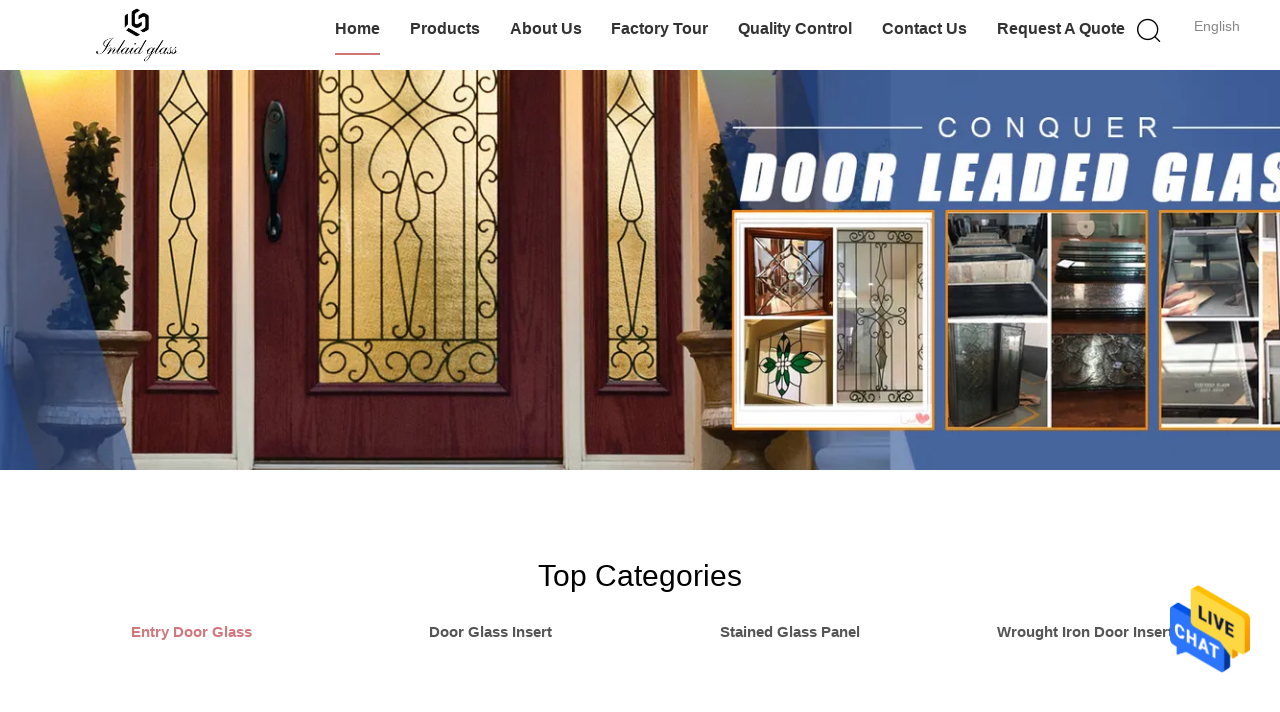

--- FILE ---
content_type: text/html
request_url: https://www.inlaidglass.com/
body_size: 25809
content:
<!DOCTYPE html>
<html lang="en">
<head>
	<meta charset="utf-8">
	<meta http-equiv="X-UA-Compatible" content="IE=edge">
	<meta name="viewport" content="width=device-width, initial-scale=1.0, maximum-scale=1.0, user-scalable=no">
    <title>Quality Entry Door Glass & Door Glass Insert factory from China</title>
    <meta name="keywords" content="Quality Entry Door Glass, Door Glass Insert factory, Entry Door Glass manufacturer, Door Glass Insert from China" />
    <meta name="description" content="China leading provider of Entry Door Glass and Door Glass Insert, Changshu Sondy Lou Imp.&amp;Exp. Co.,LTD is Door Glass Insert factory." />
    <link type='text/css' rel='stylesheet' href='/??/images/global.css,/photo/inlaidglass/sitetpl/style/common.css?ver=1678419425' media='all'>
			  <script type='text/javascript' src='/js/jquery.js'></script><meta property="og:title" content="Quality Entry Door Glass & Door Glass Insert factory from China" />
<meta property="og:description" content="China leading provider of Entry Door Glass and Door Glass Insert, Changshu Sondy Lou Imp.&amp;Exp. Co.,LTD is Door Glass Insert factory." />
<meta property="og:type" content="website" />
<meta property="og:site_name" content="Changshu Sondy Lou Imp.&amp;Exp. Co.,LTD" />
<meta property="og:url" content="https://www.inlaidglass.com/" />
<meta property="og:image" content="https://www.inlaidglass.com/photo/cl94444042-changshu_sondy_lou_imp_exp_co_ltd.jpg" />
<link rel="canonical" href="https://www.inlaidglass.com/" />
<link rel="alternate" href="https://m.inlaidglass.com/" media="only screen and (max-width: 640px)" />
<link hreflang="en" rel="alternate" href="https://www.inlaidglass.com/" />
<link hreflang="fr" rel="alternate" href="https://french.inlaidglass.com/" />
<link hreflang="de" rel="alternate" href="https://german.inlaidglass.com/" />
<link hreflang="it" rel="alternate" href="https://italian.inlaidglass.com/" />
<link hreflang="ru" rel="alternate" href="https://russian.inlaidglass.com/" />
<link hreflang="es" rel="alternate" href="https://spanish.inlaidglass.com/" />
<link hreflang="pt" rel="alternate" href="https://portuguese.inlaidglass.com/" />
<link hreflang="nl" rel="alternate" href="https://dutch.inlaidglass.com/" />
<link hreflang="el" rel="alternate" href="https://greek.inlaidglass.com/" />
<link hreflang="ja" rel="alternate" href="https://japanese.inlaidglass.com/" />
<link hreflang="ko" rel="alternate" href="https://korean.inlaidglass.com/" />
<link hreflang="ar" rel="alternate" href="https://arabic.inlaidglass.com/" />
<link hreflang="hi" rel="alternate" href="https://hindi.inlaidglass.com/" />
<link hreflang="tr" rel="alternate" href="https://turkish.inlaidglass.com/" />
<link hreflang="id" rel="alternate" href="https://indonesian.inlaidglass.com/" />
<link hreflang="vi" rel="alternate" href="https://vietnamese.inlaidglass.com/" />
<link hreflang="th" rel="alternate" href="https://thai.inlaidglass.com/" />
<link hreflang="bn" rel="alternate" href="https://bengali.inlaidglass.com/" />
<link hreflang="fa" rel="alternate" href="https://persian.inlaidglass.com/" />
<link hreflang="pl" rel="alternate" href="https://polish.inlaidglass.com/" />
<link hreflang="x-default" rel="alternate" href="https://www.inlaidglass.com/" />
<style type="text/css">
/*<![CDATA[*/
.consent__cookie {position: fixed;top: 0;left: 0;width: 100%;height: 0%;z-index: 100000;}.consent__cookie_bg {position: fixed;top: 0;left: 0;width: 100%;height: 100%;background: #000;opacity: .6;display: none }.consent__cookie_rel {position: fixed;bottom:0;left: 0;width: 100%;background: #fff;display: -webkit-box;display: -ms-flexbox;display: flex;flex-wrap: wrap;padding: 24px 80px;-webkit-box-sizing: border-box;box-sizing: border-box;-webkit-box-pack: justify;-ms-flex-pack: justify;justify-content: space-between;-webkit-transition: all ease-in-out .3s;transition: all ease-in-out .3s }.consent__close {position: absolute;top: 20px;right: 20px;cursor: pointer }.consent__close svg {fill: #777 }.consent__close:hover svg {fill: #000 }.consent__cookie_box {flex: 1;word-break: break-word;}.consent__warm {color: #777;font-size: 16px;margin-bottom: 12px;line-height: 19px }.consent__title {color: #333;font-size: 20px;font-weight: 600;margin-bottom: 12px;line-height: 23px }.consent__itxt {color: #333;font-size: 14px;margin-bottom: 12px;display: -webkit-box;display: -ms-flexbox;display: flex;-webkit-box-align: center;-ms-flex-align: center;align-items: center }.consent__itxt i {display: -webkit-inline-box;display: -ms-inline-flexbox;display: inline-flex;width: 28px;height: 28px;border-radius: 50%;background: #e0f9e9;margin-right: 8px;-webkit-box-align: center;-ms-flex-align: center;align-items: center;-webkit-box-pack: center;-ms-flex-pack: center;justify-content: center }.consent__itxt svg {fill: #3ca860 }.consent__txt {color: #a6a6a6;font-size: 14px;margin-bottom: 8px;line-height: 17px }.consent__btns {display: -webkit-box;display: -ms-flexbox;display: flex;-webkit-box-orient: vertical;-webkit-box-direction: normal;-ms-flex-direction: column;flex-direction: column;-webkit-box-pack: center;-ms-flex-pack: center;justify-content: center;flex-shrink: 0;}.consent__btn {width: 280px;height: 40px;line-height: 40px;text-align: center;background: #3ca860;color: #fff;border-radius: 4px;margin: 8px 0;-webkit-box-sizing: border-box;box-sizing: border-box;cursor: pointer;font-size:14px}.consent__btn:hover {background: #00823b }.consent__btn.empty {color: #3ca860;border: 1px solid #3ca860;background: #fff }.consent__btn.empty:hover {background: #3ca860;color: #fff }.open .consent__cookie_bg {display: block }.open .consent__cookie_rel {bottom: 0 }@media (max-width: 760px) {.consent__btns {width: 100%;align-items: center;}.consent__cookie_rel {padding: 20px 24px }}.consent__cookie.open {display: block;}.consent__cookie {display: none;}
/*]]>*/
</style>
<script type="text/javascript">
/*<![CDATA[*/
window.isvideotpl = 0;window.detailurl = '';
var isShowGuide=0;showGuideColor=0;var company_type = 26;var webim_domain = '';

var colorUrl = '';
var aisearch = 0;
var selfUrl = '';
window.playerReportUrl='/vod/view_count/report';
var query_string = ["Index","Index"];
var g_tp = '';
var customtplcolor = 99602;
window.predomainsub = "";
/*]]>*/
</script>
</head>
<body>
<img src="/logo.gif" style="display:none" alt="logo"/>
    <div id="floatAd" style="z-index: 110000;position:absolute;right:30px;bottom:60px;height:79px;display: block;">
                                <a href="/webim/webim_tab.html" rel="nofollow" data-uid="0" onclick= 'setwebimCookie(0,0,26);' target="_blank">
            <img style="width: 80px;cursor: pointer;" alt='Send Message' src="/images/floatimage_chat.gif"/>
        </a>
                                </div>
<a style="display: none!important;" title="Changshu Sondy Lou Imp.&Exp. Co.,LTD" class="float-inquiry" href="/contactnow.html" onclick='setinquiryCookie("{\"showproduct\":0,\"pid\":0,\"name\":\"\",\"source_url\":\"\",\"picurl\":\"\",\"propertyDetail\":[],\"username\":\"Mr. Lou\",\"viewTime\":\"Last Login : 1 hours 23 minutes ago\",\"subject\":\"Please send me your price list\",\"countrycode\":\"CN\"}");'></a>
<div class="lang_en w_1200">
    <script>
var originProductInfo = '';
var originProductInfo = {"showproduct":1,"pid":"43993104","name":"Entry Door Inserts  Glass With Patina Caming And 1\" Thickness","source_url":"\/sale-43993104-entry-door-inserts-glass-with-patina-caming-and-1-thickness.html","picurl":"\/photo\/pd170169667-entry_door_inserts_glass_with_patina_caming_and_1_thickness.jpg","propertyDetail":[["Tempered","Tempered glass on both side"],["Application","Interior and entry door"],["Impact Resistance","Yes"],["Color","Clear and colored"]],"company_name":null,"picurl_c":"\/photo\/pc170169667-entry_door_inserts_glass_with_patina_caming_and_1_thickness.jpg","price":"","username":"Sondy( sales manager)","viewTime":"Last Login : 4 hours 23 minutes ago","subject":"What is the delivery time on Entry Door Inserts  Glass With Patina Caming And 1&quot; Thickness","countrycode":"CN"};
var save_url = "/contactsave.html";
var update_url = "/updateinquiry.html";
var productInfo = {};
var defaulProductInfo = {};
var myDate = new Date();
var curDate = myDate.getFullYear()+'-'+(parseInt(myDate.getMonth())+1)+'-'+myDate.getDate();
var message = '';
var default_pop = 1;
var leaveMessageDialog = document.getElementsByClassName('leave-message-dialog')[0]; // 获取弹层
var _$$ = function (dom) {
    return document.querySelectorAll(dom);
};
resInfo = originProductInfo;
resInfo['name'] = resInfo['name'] || '';
defaulProductInfo.pid = resInfo['pid'];
defaulProductInfo.productName = resInfo['name'] ?? '';
defaulProductInfo.productInfo = resInfo['propertyDetail'];
defaulProductInfo.productImg = resInfo['picurl_c'];
defaulProductInfo.subject = resInfo['subject'] ?? '';
defaulProductInfo.productImgAlt = resInfo['name'] ?? '';
var inquirypopup_tmp = 1;
var message = 'Dear,'+'\r\n'+"I am interested in"+' '+trim(resInfo['name'])+", could you send me more details such as type, size, MOQ, material, etc."+'\r\n'+"Thanks!"+'\r\n'+"Waiting for your reply.";
var message_1 = 'Dear,'+'\r\n'+"I am interested in"+' '+trim(resInfo['name'])+", could you send me more details such as type, size, MOQ, material, etc."+'\r\n'+"Thanks!"+'\r\n'+"Waiting for your reply.";
var message_2 = 'Hello,'+'\r\n'+"I am looking for"+' '+trim(resInfo['name'])+", please send me the price, specification and picture."+'\r\n'+"Your swift response will be highly appreciated."+'\r\n'+"Feel free to contact me for more information."+'\r\n'+"Thanks a lot.";
var message_3 = 'Hello,'+'\r\n'+trim(resInfo['name'])+' '+"meets my expectations."+'\r\n'+"Please give me the best price and some other product information."+'\r\n'+"Feel free to contact me via my mail."+'\r\n'+"Thanks a lot.";

var message_4 = 'Dear,'+'\r\n'+"What is the FOB price on your"+' '+trim(resInfo['name'])+'?'+'\r\n'+"Which is the nearest port name?"+'\r\n'+"Please reply me as soon as possible, it would be better to share further information."+'\r\n'+"Regards!";
var message_5 = 'Hi there,'+'\r\n'+"I am very interested in your"+' '+trim(resInfo['name'])+'.'+'\r\n'+"Please send me your product details."+'\r\n'+"Looking forward to your quick reply."+'\r\n'+"Feel free to contact me by mail."+'\r\n'+"Regards!";

var message_6 = 'Dear,'+'\r\n'+"Please provide us with information about your"+' '+trim(resInfo['name'])+", such as type, size, material, and of course the best price."+'\r\n'+"Looking forward to your quick reply."+'\r\n'+"Thank you!";
var message_7 = 'Dear,'+'\r\n'+"Can you supply"+' '+trim(resInfo['name'])+" for us?"+'\r\n'+"First we want a price list and some product details."+'\r\n'+"I hope to get reply asap and look forward to cooperation."+'\r\n'+"Thank you very much.";
var message_8 = 'hi,'+'\r\n'+"I am looking for"+' '+trim(resInfo['name'])+", please give me some more detailed product information."+'\r\n'+"I look forward to your reply."+'\r\n'+"Thank you!";
var message_9 = 'Hello,'+'\r\n'+"Your"+' '+trim(resInfo['name'])+" meets my requirements very well."+'\r\n'+"Please send me the price, specification, and similar model will be OK."+'\r\n'+"Feel free to chat with me."+'\r\n'+"Thanks!";
var message_10 = 'Dear,'+'\r\n'+"I want to know more about the details and quotation of"+' '+trim(resInfo['name'])+'.'+'\r\n'+"Feel free to contact me."+'\r\n'+"Regards!";

var r = getRandom(1,10);

defaulProductInfo.message = eval("message_"+r);
    defaulProductInfo.message = eval("message_"+r);
        var mytAjax = {

    post: function(url, data, fn) {
        var xhr = new XMLHttpRequest();
        xhr.open("POST", url, true);
        xhr.setRequestHeader("Content-Type", "application/x-www-form-urlencoded;charset=UTF-8");
        xhr.setRequestHeader("X-Requested-With", "XMLHttpRequest");
        xhr.setRequestHeader('Content-Type','text/plain;charset=UTF-8');
        xhr.onreadystatechange = function() {
            if(xhr.readyState == 4 && (xhr.status == 200 || xhr.status == 304)) {
                fn.call(this, xhr.responseText);
            }
        };
        xhr.send(data);
    },

    postform: function(url, data, fn) {
        var xhr = new XMLHttpRequest();
        xhr.open("POST", url, true);
        xhr.setRequestHeader("X-Requested-With", "XMLHttpRequest");
        xhr.onreadystatechange = function() {
            if(xhr.readyState == 4 && (xhr.status == 200 || xhr.status == 304)) {
                fn.call(this, xhr.responseText);
            }
        };
        xhr.send(data);
    }
};
/*window.onload = function(){
    leaveMessageDialog = document.getElementsByClassName('leave-message-dialog')[0];
    if (window.localStorage.recordDialogStatus=='undefined' || (window.localStorage.recordDialogStatus!='undefined' && window.localStorage.recordDialogStatus != curDate)) {
        setTimeout(function(){
            if(parseInt(inquirypopup_tmp%10) == 1){
                creatDialog(defaulProductInfo, 1);
            }
        }, 6000);
    }
};*/
function trim(str)
{
    str = str.replace(/(^\s*)/g,"");
    return str.replace(/(\s*$)/g,"");
};
function getRandom(m,n){
    var num = Math.floor(Math.random()*(m - n) + n);
    return num;
};
function strBtn(param) {

    var starattextarea = document.getElementById("textareamessage").value.length;
    var email = document.getElementById("startEmail").value;

    var default_tip = document.querySelectorAll(".watermark_container").length;
    if (20 < starattextarea && starattextarea < 3000) {
        if(default_tip>0){
            document.getElementById("textareamessage1").parentNode.parentNode.nextElementSibling.style.display = "none";
        }else{
            document.getElementById("textareamessage1").parentNode.nextElementSibling.style.display = "none";
        }

    } else {
        if(default_tip>0){
            document.getElementById("textareamessage1").parentNode.parentNode.nextElementSibling.style.display = "block";
        }else{
            document.getElementById("textareamessage1").parentNode.nextElementSibling.style.display = "block";
        }

        return;
    }

    // var re = /^([a-zA-Z0-9_-])+@([a-zA-Z0-9_-])+\.([a-zA-Z0-9_-])+/i;/*邮箱不区分大小写*/
    var re = /^[a-zA-Z0-9][\w-]*(\.?[\w-]+)*@[a-zA-Z0-9-]+(\.[a-zA-Z0-9]+)+$/i;
    if (!re.test(email)) {
        document.getElementById("startEmail").nextElementSibling.style.display = "block";
        return;
    } else {
        document.getElementById("startEmail").nextElementSibling.style.display = "none";
    }

    var subject = document.getElementById("pop_subject").value;
    var pid = document.getElementById("pop_pid").value;
    var message = document.getElementById("textareamessage").value;
    var sender_email = document.getElementById("startEmail").value;
    var tel = '';
    if (document.getElementById("tel0") != undefined && document.getElementById("tel0") != '')
        tel = document.getElementById("tel0").value;
    var form_serialize = '&tel='+tel;

    form_serialize = form_serialize.replace(/\+/g, "%2B");
    mytAjax.post(save_url,"pid="+pid+"&subject="+subject+"&email="+sender_email+"&message="+(message)+form_serialize,function(res){
        var mes = JSON.parse(res);
        if(mes.status == 200){
            var iid = mes.iid;
            document.getElementById("pop_iid").value = iid;
            document.getElementById("pop_uuid").value = mes.uuid;

            if(typeof gtag_report_conversion === "function"){
                gtag_report_conversion();//执行统计js代码
            }
            if(typeof fbq === "function"){
                fbq('track','Purchase');//执行统计js代码
            }
        }
    });
    for (var index = 0; index < document.querySelectorAll(".dialog-content-pql").length; index++) {
        document.querySelectorAll(".dialog-content-pql")[index].style.display = "none";
    };
    $('#idphonepql').val(tel);
    document.getElementById("dialog-content-pql-id").style.display = "block";
    ;
};
function twoBtnOk(param) {

    var selectgender = document.getElementById("Mr").innerHTML;
    var iid = document.getElementById("pop_iid").value;
    var sendername = document.getElementById("idnamepql").value;
    var senderphone = document.getElementById("idphonepql").value;
    var sendercname = document.getElementById("idcompanypql").value;
    var uuid = document.getElementById("pop_uuid").value;
    var gender = 2;
    if(selectgender == 'Mr.') gender = 0;
    if(selectgender == 'Mrs.') gender = 1;
    var pid = document.getElementById("pop_pid").value;
    var form_serialize = '';

        form_serialize = form_serialize.replace(/\+/g, "%2B");

    mytAjax.post(update_url,"iid="+iid+"&gender="+gender+"&uuid="+uuid+"&name="+(sendername)+"&tel="+(senderphone)+"&company="+(sendercname)+form_serialize,function(res){});

    for (var index = 0; index < document.querySelectorAll(".dialog-content-pql").length; index++) {
        document.querySelectorAll(".dialog-content-pql")[index].style.display = "none";
    };
    document.getElementById("dialog-content-pql-ok").style.display = "block";

};
function toCheckMust(name) {
    $('#'+name+'error').hide();
}
function handClidk(param) {
    var starattextarea = document.getElementById("textareamessage1").value.length;
    var email = document.getElementById("startEmail1").value;
    var default_tip = document.querySelectorAll(".watermark_container").length;
    if (20 < starattextarea && starattextarea < 3000) {
        if(default_tip>0){
            document.getElementById("textareamessage1").parentNode.parentNode.nextElementSibling.style.display = "none";
        }else{
            document.getElementById("textareamessage1").parentNode.nextElementSibling.style.display = "none";
        }

    } else {
        if(default_tip>0){
            document.getElementById("textareamessage1").parentNode.parentNode.nextElementSibling.style.display = "block";
        }else{
            document.getElementById("textareamessage1").parentNode.nextElementSibling.style.display = "block";
        }

        return;
    }

    // var re = /^([a-zA-Z0-9_-])+@([a-zA-Z0-9_-])+\.([a-zA-Z0-9_-])+/i;
    var re = /^[a-zA-Z0-9][\w-]*(\.?[\w-]+)*@[a-zA-Z0-9-]+(\.[a-zA-Z0-9]+)+$/i;
    if (!re.test(email)) {
        document.getElementById("startEmail1").nextElementSibling.style.display = "block";
        return;
    } else {
        document.getElementById("startEmail1").nextElementSibling.style.display = "none";
    }

    var subject = document.getElementById("pop_subject").value;
    var pid = document.getElementById("pop_pid").value;
    var message = document.getElementById("textareamessage1").value;
    var sender_email = document.getElementById("startEmail1").value;
    var form_serialize = tel = '';
    if (document.getElementById("tel1") != undefined && document.getElementById("tel1") != '')
        tel = document.getElementById("tel1").value;
        mytAjax.post(save_url,"email="+sender_email+"&tel="+tel+"&pid="+pid+"&message="+message+"&subject="+subject+form_serialize,function(res){

        var mes = JSON.parse(res);
        if(mes.status == 200){
            var iid = mes.iid;
            document.getElementById("pop_iid").value = iid;
            document.getElementById("pop_uuid").value = mes.uuid;
            if(typeof gtag_report_conversion === "function"){
                gtag_report_conversion();//执行统计js代码
            }
        }

    });
    for (var index = 0; index < document.querySelectorAll(".dialog-content-pql").length; index++) {
        document.querySelectorAll(".dialog-content-pql")[index].style.display = "none";
    };
    $('#idphonepql').val(tel);
    document.getElementById("dialog-content-pql-id").style.display = "block";

};
window.addEventListener('load', function () {
    $('.checkbox-wrap label').each(function(){
        if($(this).find('input').prop('checked')){
            $(this).addClass('on')
        }else {
            $(this).removeClass('on')
        }
    })
    $(document).on('click', '.checkbox-wrap label' , function(ev){
        if (ev.target.tagName.toUpperCase() != 'INPUT') {
            $(this).toggleClass('on')
        }
    })
})

function hand_video(pdata) {
    data = JSON.parse(pdata);
    productInfo.productName = data.productName;
    productInfo.productInfo = data.productInfo;
    productInfo.productImg = data.productImg;
    productInfo.subject = data.subject;

    var message = 'Dear,'+'\r\n'+"I am interested in"+' '+trim(data.productName)+", could you send me more details such as type, size, quantity, material, etc."+'\r\n'+"Thanks!"+'\r\n'+"Waiting for your reply.";

    var message = 'Dear,'+'\r\n'+"I am interested in"+' '+trim(data.productName)+", could you send me more details such as type, size, MOQ, material, etc."+'\r\n'+"Thanks!"+'\r\n'+"Waiting for your reply.";
    var message_1 = 'Dear,'+'\r\n'+"I am interested in"+' '+trim(data.productName)+", could you send me more details such as type, size, MOQ, material, etc."+'\r\n'+"Thanks!"+'\r\n'+"Waiting for your reply.";
    var message_2 = 'Hello,'+'\r\n'+"I am looking for"+' '+trim(data.productName)+", please send me the price, specification and picture."+'\r\n'+"Your swift response will be highly appreciated."+'\r\n'+"Feel free to contact me for more information."+'\r\n'+"Thanks a lot.";
    var message_3 = 'Hello,'+'\r\n'+trim(data.productName)+' '+"meets my expectations."+'\r\n'+"Please give me the best price and some other product information."+'\r\n'+"Feel free to contact me via my mail."+'\r\n'+"Thanks a lot.";

    var message_4 = 'Dear,'+'\r\n'+"What is the FOB price on your"+' '+trim(data.productName)+'?'+'\r\n'+"Which is the nearest port name?"+'\r\n'+"Please reply me as soon as possible, it would be better to share further information."+'\r\n'+"Regards!";
    var message_5 = 'Hi there,'+'\r\n'+"I am very interested in your"+' '+trim(data.productName)+'.'+'\r\n'+"Please send me your product details."+'\r\n'+"Looking forward to your quick reply."+'\r\n'+"Feel free to contact me by mail."+'\r\n'+"Regards!";

    var message_6 = 'Dear,'+'\r\n'+"Please provide us with information about your"+' '+trim(data.productName)+", such as type, size, material, and of course the best price."+'\r\n'+"Looking forward to your quick reply."+'\r\n'+"Thank you!";
    var message_7 = 'Dear,'+'\r\n'+"Can you supply"+' '+trim(data.productName)+" for us?"+'\r\n'+"First we want a price list and some product details."+'\r\n'+"I hope to get reply asap and look forward to cooperation."+'\r\n'+"Thank you very much.";
    var message_8 = 'hi,'+'\r\n'+"I am looking for"+' '+trim(data.productName)+", please give me some more detailed product information."+'\r\n'+"I look forward to your reply."+'\r\n'+"Thank you!";
    var message_9 = 'Hello,'+'\r\n'+"Your"+' '+trim(data.productName)+" meets my requirements very well."+'\r\n'+"Please send me the price, specification, and similar model will be OK."+'\r\n'+"Feel free to chat with me."+'\r\n'+"Thanks!";
    var message_10 = 'Dear,'+'\r\n'+"I want to know more about the details and quotation of"+' '+trim(data.productName)+'.'+'\r\n'+"Feel free to contact me."+'\r\n'+"Regards!";

    var r = getRandom(1,10);

    productInfo.message = eval("message_"+r);
            if(parseInt(inquirypopup_tmp/10) == 1){
        productInfo.message = "";
    }
    productInfo.pid = data.pid;
    creatDialog(productInfo, 2);
};

function handDialog(pdata) {
    data = JSON.parse(pdata);
    productInfo.productName = data.productName;
    productInfo.productInfo = data.productInfo;
    productInfo.productImg = data.productImg;
    productInfo.subject = data.subject;

    var message = 'Dear,'+'\r\n'+"I am interested in"+' '+trim(data.productName)+", could you send me more details such as type, size, quantity, material, etc."+'\r\n'+"Thanks!"+'\r\n'+"Waiting for your reply.";

    var message = 'Dear,'+'\r\n'+"I am interested in"+' '+trim(data.productName)+", could you send me more details such as type, size, MOQ, material, etc."+'\r\n'+"Thanks!"+'\r\n'+"Waiting for your reply.";
    var message_1 = 'Dear,'+'\r\n'+"I am interested in"+' '+trim(data.productName)+", could you send me more details such as type, size, MOQ, material, etc."+'\r\n'+"Thanks!"+'\r\n'+"Waiting for your reply.";
    var message_2 = 'Hello,'+'\r\n'+"I am looking for"+' '+trim(data.productName)+", please send me the price, specification and picture."+'\r\n'+"Your swift response will be highly appreciated."+'\r\n'+"Feel free to contact me for more information."+'\r\n'+"Thanks a lot.";
    var message_3 = 'Hello,'+'\r\n'+trim(data.productName)+' '+"meets my expectations."+'\r\n'+"Please give me the best price and some other product information."+'\r\n'+"Feel free to contact me via my mail."+'\r\n'+"Thanks a lot.";

    var message_4 = 'Dear,'+'\r\n'+"What is the FOB price on your"+' '+trim(data.productName)+'?'+'\r\n'+"Which is the nearest port name?"+'\r\n'+"Please reply me as soon as possible, it would be better to share further information."+'\r\n'+"Regards!";
    var message_5 = 'Hi there,'+'\r\n'+"I am very interested in your"+' '+trim(data.productName)+'.'+'\r\n'+"Please send me your product details."+'\r\n'+"Looking forward to your quick reply."+'\r\n'+"Feel free to contact me by mail."+'\r\n'+"Regards!";

    var message_6 = 'Dear,'+'\r\n'+"Please provide us with information about your"+' '+trim(data.productName)+", such as type, size, material, and of course the best price."+'\r\n'+"Looking forward to your quick reply."+'\r\n'+"Thank you!";
    var message_7 = 'Dear,'+'\r\n'+"Can you supply"+' '+trim(data.productName)+" for us?"+'\r\n'+"First we want a price list and some product details."+'\r\n'+"I hope to get reply asap and look forward to cooperation."+'\r\n'+"Thank you very much.";
    var message_8 = 'hi,'+'\r\n'+"I am looking for"+' '+trim(data.productName)+", please give me some more detailed product information."+'\r\n'+"I look forward to your reply."+'\r\n'+"Thank you!";
    var message_9 = 'Hello,'+'\r\n'+"Your"+' '+trim(data.productName)+" meets my requirements very well."+'\r\n'+"Please send me the price, specification, and similar model will be OK."+'\r\n'+"Feel free to chat with me."+'\r\n'+"Thanks!";
    var message_10 = 'Dear,'+'\r\n'+"I want to know more about the details and quotation of"+' '+trim(data.productName)+'.'+'\r\n'+"Feel free to contact me."+'\r\n'+"Regards!";

    var r = getRandom(1,10);
    productInfo.message = eval("message_"+r);
            if(parseInt(inquirypopup_tmp/10) == 1){
        productInfo.message = "";
    }
    productInfo.pid = data.pid;
    creatDialog(productInfo, 2);
};

function closepql(param) {

    leaveMessageDialog.style.display = 'none';
};

function closepql2(param) {

    for (var index = 0; index < document.querySelectorAll(".dialog-content-pql").length; index++) {
        document.querySelectorAll(".dialog-content-pql")[index].style.display = "none";
    };
    document.getElementById("dialog-content-pql-ok").style.display = "block";
};

function decodeHtmlEntities(str) {
    var tempElement = document.createElement('div');
    tempElement.innerHTML = str;
    return tempElement.textContent || tempElement.innerText || '';
}

function initProduct(productInfo,type){

    productInfo.productName = decodeHtmlEntities(productInfo.productName);
    productInfo.message = decodeHtmlEntities(productInfo.message);

    leaveMessageDialog = document.getElementsByClassName('leave-message-dialog')[0];
    leaveMessageDialog.style.display = "block";
    if(type == 3){
        var popinquiryemail = document.getElementById("popinquiryemail").value;
        _$$("#startEmail1")[0].value = popinquiryemail;
    }else{
        _$$("#startEmail1")[0].value = "";
    }
    _$$("#startEmail")[0].value = "";
    _$$("#idnamepql")[0].value = "";
    _$$("#idphonepql")[0].value = "";
    _$$("#idcompanypql")[0].value = "";

    _$$("#pop_pid")[0].value = productInfo.pid;
    _$$("#pop_subject")[0].value = productInfo.subject;
    
    if(parseInt(inquirypopup_tmp/10) == 1){
        productInfo.message = "";
    }

    _$$("#textareamessage1")[0].value = productInfo.message;
    _$$("#textareamessage")[0].value = productInfo.message;

    _$$("#dialog-content-pql-id .titlep")[0].innerHTML = productInfo.productName;
    _$$("#dialog-content-pql-id img")[0].setAttribute("src", productInfo.productImg);
    _$$("#dialog-content-pql-id img")[0].setAttribute("alt", productInfo.productImgAlt);

    _$$("#dialog-content-pql-id-hand img")[0].setAttribute("src", productInfo.productImg);
    _$$("#dialog-content-pql-id-hand img")[0].setAttribute("alt", productInfo.productImgAlt);
    _$$("#dialog-content-pql-id-hand .titlep")[0].innerHTML = productInfo.productName;

    if (productInfo.productInfo.length > 0) {
        var ul2, ul;
        ul = document.createElement("ul");
        for (var index = 0; index < productInfo.productInfo.length; index++) {
            var el = productInfo.productInfo[index];
            var li = document.createElement("li");
            var span1 = document.createElement("span");
            span1.innerHTML = el[0] + ":";
            var span2 = document.createElement("span");
            span2.innerHTML = el[1];
            li.appendChild(span1);
            li.appendChild(span2);
            ul.appendChild(li);

        }
        ul2 = ul.cloneNode(true);
        if (type === 1) {
            _$$("#dialog-content-pql-id .left")[0].replaceChild(ul, _$$("#dialog-content-pql-id .left ul")[0]);
        } else {
            _$$("#dialog-content-pql-id-hand .left")[0].replaceChild(ul2, _$$("#dialog-content-pql-id-hand .left ul")[0]);
            _$$("#dialog-content-pql-id .left")[0].replaceChild(ul, _$$("#dialog-content-pql-id .left ul")[0]);
        }
    };
    for (var index = 0; index < _$$("#dialog-content-pql-id .right ul li").length; index++) {
        _$$("#dialog-content-pql-id .right ul li")[index].addEventListener("click", function (params) {
            _$$("#dialog-content-pql-id .right #Mr")[0].innerHTML = this.innerHTML
        }, false)

    };

};
function closeInquiryCreateDialog() {
    document.getElementById("xuanpan_dialog_box_pql").style.display = "none";
};
function showInquiryCreateDialog() {
    document.getElementById("xuanpan_dialog_box_pql").style.display = "block";
};
function submitPopInquiry(){
    var message = document.getElementById("inquiry_message").value;
    var email = document.getElementById("inquiry_email").value;
    var subject = defaulProductInfo.subject;
    var pid = defaulProductInfo.pid;
    if (email === undefined) {
        showInquiryCreateDialog();
        document.getElementById("inquiry_email").style.border = "1px solid red";
        return false;
    };
    if (message === undefined) {
        showInquiryCreateDialog();
        document.getElementById("inquiry_message").style.border = "1px solid red";
        return false;
    };
    if (email.search(/^\w+((-\w+)|(\.\w+))*\@[A-Za-z0-9]+((\.|-)[A-Za-z0-9]+)*\.[A-Za-z0-9]+$/) == -1) {
        document.getElementById("inquiry_email").style.border= "1px solid red";
        showInquiryCreateDialog();
        return false;
    } else {
        document.getElementById("inquiry_email").style.border= "";
    };
    if (message.length < 20 || message.length >3000) {
        showInquiryCreateDialog();
        document.getElementById("inquiry_message").style.border = "1px solid red";
        return false;
    } else {
        document.getElementById("inquiry_message").style.border = "";
    };
    var tel = '';
    if (document.getElementById("tel") != undefined && document.getElementById("tel") != '')
        tel = document.getElementById("tel").value;

    mytAjax.post(save_url,"pid="+pid+"&subject="+subject+"&email="+email+"&message="+(message)+'&tel='+tel,function(res){
        var mes = JSON.parse(res);
        if(mes.status == 200){
            var iid = mes.iid;
            document.getElementById("pop_iid").value = iid;
            document.getElementById("pop_uuid").value = mes.uuid;

        }
    });
    initProduct(defaulProductInfo);
    for (var index = 0; index < document.querySelectorAll(".dialog-content-pql").length; index++) {
        document.querySelectorAll(".dialog-content-pql")[index].style.display = "none";
    };
    $('#idphonepql').val(tel);
    document.getElementById("dialog-content-pql-id").style.display = "block";

};

//带附件上传
function submitPopInquiryfile(email_id,message_id,check_sort,name_id,phone_id,company_id,attachments){

    if(typeof(check_sort) == 'undefined'){
        check_sort = 0;
    }
    var message = document.getElementById(message_id).value;
    var email = document.getElementById(email_id).value;
    var attachments = document.getElementById(attachments).value;
    if(typeof(name_id) !== 'undefined' && name_id != ""){
        var name  = document.getElementById(name_id).value;
    }
    if(typeof(phone_id) !== 'undefined' && phone_id != ""){
        var phone = document.getElementById(phone_id).value;
    }
    if(typeof(company_id) !== 'undefined' && company_id != ""){
        var company = document.getElementById(company_id).value;
    }
    var subject = defaulProductInfo.subject;
    var pid = defaulProductInfo.pid;

    if(check_sort == 0){
        if (email === undefined) {
            showInquiryCreateDialog();
            document.getElementById(email_id).style.border = "1px solid red";
            return false;
        };
        if (message === undefined) {
            showInquiryCreateDialog();
            document.getElementById(message_id).style.border = "1px solid red";
            return false;
        };

        if (email.search(/^\w+((-\w+)|(\.\w+))*\@[A-Za-z0-9]+((\.|-)[A-Za-z0-9]+)*\.[A-Za-z0-9]+$/) == -1) {
            document.getElementById(email_id).style.border= "1px solid red";
            showInquiryCreateDialog();
            return false;
        } else {
            document.getElementById(email_id).style.border= "";
        };
        if (message.length < 20 || message.length >3000) {
            showInquiryCreateDialog();
            document.getElementById(message_id).style.border = "1px solid red";
            return false;
        } else {
            document.getElementById(message_id).style.border = "";
        };
    }else{

        if (message === undefined) {
            showInquiryCreateDialog();
            document.getElementById(message_id).style.border = "1px solid red";
            return false;
        };

        if (email === undefined) {
            showInquiryCreateDialog();
            document.getElementById(email_id).style.border = "1px solid red";
            return false;
        };

        if (message.length < 20 || message.length >3000) {
            showInquiryCreateDialog();
            document.getElementById(message_id).style.border = "1px solid red";
            return false;
        } else {
            document.getElementById(message_id).style.border = "";
        };

        if (email.search(/^\w+((-\w+)|(\.\w+))*\@[A-Za-z0-9]+((\.|-)[A-Za-z0-9]+)*\.[A-Za-z0-9]+$/) == -1) {
            document.getElementById(email_id).style.border= "1px solid red";
            showInquiryCreateDialog();
            return false;
        } else {
            document.getElementById(email_id).style.border= "";
        };

    };

    mytAjax.post(save_url,"pid="+pid+"&subject="+subject+"&email="+email+"&message="+message+"&company="+company+"&attachments="+attachments,function(res){
        var mes = JSON.parse(res);
        if(mes.status == 200){
            var iid = mes.iid;
            document.getElementById("pop_iid").value = iid;
            document.getElementById("pop_uuid").value = mes.uuid;

            if(typeof gtag_report_conversion === "function"){
                gtag_report_conversion();//执行统计js代码
            }
            if(typeof fbq === "function"){
                fbq('track','Purchase');//执行统计js代码
            }
        }
    });
    initProduct(defaulProductInfo);

    if(name !== undefined && name != ""){
        _$$("#idnamepql")[0].value = name;
    }

    if(phone !== undefined && phone != ""){
        _$$("#idphonepql")[0].value = phone;
    }

    if(company !== undefined && company != ""){
        _$$("#idcompanypql")[0].value = company;
    }

    for (var index = 0; index < document.querySelectorAll(".dialog-content-pql").length; index++) {
        document.querySelectorAll(".dialog-content-pql")[index].style.display = "none";
    };
    document.getElementById("dialog-content-pql-id").style.display = "block";

};
function submitPopInquiryByParam(email_id,message_id,check_sort,name_id,phone_id,company_id){

    if(typeof(check_sort) == 'undefined'){
        check_sort = 0;
    }

    var senderphone = '';
    var message = document.getElementById(message_id).value;
    var email = document.getElementById(email_id).value;
    if(typeof(name_id) !== 'undefined' && name_id != ""){
        var name  = document.getElementById(name_id).value;
    }
    if(typeof(phone_id) !== 'undefined' && phone_id != ""){
        var phone = document.getElementById(phone_id).value;
        senderphone = phone;
    }
    if(typeof(company_id) !== 'undefined' && company_id != ""){
        var company = document.getElementById(company_id).value;
    }
    var subject = defaulProductInfo.subject;
    var pid = defaulProductInfo.pid;

    if(check_sort == 0){
        if (email === undefined) {
            showInquiryCreateDialog();
            document.getElementById(email_id).style.border = "1px solid red";
            return false;
        };
        if (message === undefined) {
            showInquiryCreateDialog();
            document.getElementById(message_id).style.border = "1px solid red";
            return false;
        };

        if (email.search(/^\w+((-\w+)|(\.\w+))*\@[A-Za-z0-9]+((\.|-)[A-Za-z0-9]+)*\.[A-Za-z0-9]+$/) == -1) {
            document.getElementById(email_id).style.border= "1px solid red";
            showInquiryCreateDialog();
            return false;
        } else {
            document.getElementById(email_id).style.border= "";
        };
        if (message.length < 20 || message.length >3000) {
            showInquiryCreateDialog();
            document.getElementById(message_id).style.border = "1px solid red";
            return false;
        } else {
            document.getElementById(message_id).style.border = "";
        };
    }else{

        if (message === undefined) {
            showInquiryCreateDialog();
            document.getElementById(message_id).style.border = "1px solid red";
            return false;
        };

        if (email === undefined) {
            showInquiryCreateDialog();
            document.getElementById(email_id).style.border = "1px solid red";
            return false;
        };

        if (message.length < 20 || message.length >3000) {
            showInquiryCreateDialog();
            document.getElementById(message_id).style.border = "1px solid red";
            return false;
        } else {
            document.getElementById(message_id).style.border = "";
        };

        if (email.search(/^\w+((-\w+)|(\.\w+))*\@[A-Za-z0-9]+((\.|-)[A-Za-z0-9]+)*\.[A-Za-z0-9]+$/) == -1) {
            document.getElementById(email_id).style.border= "1px solid red";
            showInquiryCreateDialog();
            return false;
        } else {
            document.getElementById(email_id).style.border= "";
        };

    };

    var productsku = "";
    if($("#product_sku").length > 0){
        productsku = $("#product_sku").html();
    }

    mytAjax.post(save_url,"tel="+senderphone+"&pid="+pid+"&subject="+subject+"&email="+email+"&message="+message+"&messagesku="+encodeURI(productsku),function(res){
        var mes = JSON.parse(res);
        if(mes.status == 200){
            var iid = mes.iid;
            document.getElementById("pop_iid").value = iid;
            document.getElementById("pop_uuid").value = mes.uuid;

            if(typeof gtag_report_conversion === "function"){
                gtag_report_conversion();//执行统计js代码
            }
            if(typeof fbq === "function"){
                fbq('track','Purchase');//执行统计js代码
            }
        }
    });
    initProduct(defaulProductInfo);

    if(name !== undefined && name != ""){
        _$$("#idnamepql")[0].value = name;
    }

    if(phone !== undefined && phone != ""){
        _$$("#idphonepql")[0].value = phone;
    }

    if(company !== undefined && company != ""){
        _$$("#idcompanypql")[0].value = company;
    }

    for (var index = 0; index < document.querySelectorAll(".dialog-content-pql").length; index++) {
        document.querySelectorAll(".dialog-content-pql")[index].style.display = "none";

    };
    document.getElementById("dialog-content-pql-id").style.display = "block";

};

function creat_videoDialog(productInfo, type) {

    if(type == 1){
        if(default_pop != 1){
            return false;
        }
        window.localStorage.recordDialogStatus = curDate;
    }else{
        default_pop = 0;
    }
    initProduct(productInfo, type);
    if (type === 1) {
        // 自动弹出
        for (var index = 0; index < document.querySelectorAll(".dialog-content-pql").length; index++) {

            document.querySelectorAll(".dialog-content-pql")[index].style.display = "none";
        };
        document.getElementById("dialog-content-pql").style.display = "block";
    } else {
        // 手动弹出
        for (var index = 0; index < document.querySelectorAll(".dialog-content-pql").length; index++) {
            document.querySelectorAll(".dialog-content-pql")[index].style.display = "none";
        };
        document.getElementById("dialog-content-pql-id-hand").style.display = "block";
    }
}

function creatDialog(productInfo, type) {

    if(type == 1){
        if(default_pop != 1){
            return false;
        }
        window.localStorage.recordDialogStatus = curDate;
    }else{
        default_pop = 0;
    }
    initProduct(productInfo, type);
    if (type === 1) {
        // 自动弹出
        for (var index = 0; index < document.querySelectorAll(".dialog-content-pql").length; index++) {

            document.querySelectorAll(".dialog-content-pql")[index].style.display = "none";
        };
        document.getElementById("dialog-content-pql").style.display = "block";
    } else {
        // 手动弹出
        for (var index = 0; index < document.querySelectorAll(".dialog-content-pql").length; index++) {
            document.querySelectorAll(".dialog-content-pql")[index].style.display = "none";
        };
        document.getElementById("dialog-content-pql-id-hand").style.display = "block";
    }
}

//带邮箱信息打开询盘框 emailtype=1表示带入邮箱
function openDialog(emailtype){
    var type = 2;//不带入邮箱，手动弹出
    if(emailtype == 1){
        var popinquiryemail = document.getElementById("popinquiryemail").value;
        // var re = /^([a-zA-Z0-9_-])+@([a-zA-Z0-9_-])+\.([a-zA-Z0-9_-])+/i;
        var re = /^[a-zA-Z0-9][\w-]*(\.?[\w-]+)*@[a-zA-Z0-9-]+(\.[a-zA-Z0-9]+)+$/i;
        if (!re.test(popinquiryemail)) {
            //前端提示样式;
            showInquiryCreateDialog();
            document.getElementById("popinquiryemail").style.border = "1px solid red";
            return false;
        } else {
            //前端提示样式;
        }
        var type = 3;
    }
    creatDialog(defaulProductInfo,type);
}

//上传附件
function inquiryUploadFile(){
    var fileObj = document.querySelector("#fileId").files[0];
    //构建表单数据
    var formData = new FormData();
    var filesize = fileObj.size;
    if(filesize > 10485760 || filesize == 0) {
        document.getElementById("filetips").style.display = "block";
        return false;
    }else {
        document.getElementById("filetips").style.display = "none";
    }
    formData.append('popinquiryfile', fileObj);
    document.getElementById("quotefileform").reset();
    var save_url = "/inquiryuploadfile.html";
    mytAjax.postform(save_url,formData,function(res){
        var mes = JSON.parse(res);
        if(mes.status == 200){
            document.getElementById("uploader-file-info").innerHTML = document.getElementById("uploader-file-info").innerHTML + "<span class=op>"+mes.attfile.name+"<a class=delatt id=att"+mes.attfile.id+" onclick=delatt("+mes.attfile.id+");>Delete</a></span>";
            var nowattachs = document.getElementById("attachments").value;
            if( nowattachs !== ""){
                var attachs = JSON.parse(nowattachs);
                attachs[mes.attfile.id] = mes.attfile;
            }else{
                var attachs = {};
                attachs[mes.attfile.id] = mes.attfile;
            }
            document.getElementById("attachments").value = JSON.stringify(attachs);
        }
    });
}
//附件删除
function delatt(attid)
{
    var nowattachs = document.getElementById("attachments").value;
    if( nowattachs !== ""){
        var attachs = JSON.parse(nowattachs);
        if(attachs[attid] == ""){
            return false;
        }
        var formData = new FormData();
        var delfile = attachs[attid]['filename'];
        var save_url = "/inquirydelfile.html";
        if(delfile != "") {
            formData.append('delfile', delfile);
            mytAjax.postform(save_url, formData, function (res) {
                if(res !== "") {
                    var mes = JSON.parse(res);
                    if (mes.status == 200) {
                        delete attachs[attid];
                        document.getElementById("attachments").value = JSON.stringify(attachs);
                        var s = document.getElementById("att"+attid);
                        s.parentNode.remove();
                    }
                }
            });
        }
    }else{
        return false;
    }
}

</script>
<div class="leave-message-dialog" style="display: none">
<style>
    .leave-message-dialog .close:before, .leave-message-dialog .close:after{
        content:initial;
    }
</style>
<div class="dialog-content-pql" id="dialog-content-pql" style="display: none">
    <span class="close" onclick="closepql()"><img src="/images/close.png" alt="close"></span>
    <div class="title">
        <p class="firstp-pql">Leave a Message</p>
        <p class="lastp-pql">We will call you back soon!</p>
    </div>
    <div class="form">
        <div class="textarea">
            <textarea style='font-family: robot;'  name="" id="textareamessage" cols="30" rows="10" style="margin-bottom:14px;width:100%"
                placeholder="Please enter your inquiry details."></textarea>
        </div>
        <p class="error-pql"> <span class="icon-pql"><img src="/images/error.png" alt="Changshu Sondy Lou Imp.&Exp. Co.,LTD"></span> Your message must be between 20-3,000 characters!</p>
        <input id="startEmail" type="text" placeholder="Enter your E-mail" onkeydown="if(event.keyCode === 13){ strBtn();}">
        <p class="error-pql"><span class="icon-pql"><img src="/images/error.png" alt="Changshu Sondy Lou Imp.&Exp. Co.,LTD"></span> Please check your E-mail! </p>
                <div class="operations">
            <div class='btn' id="submitStart" type="submit" onclick="strBtn()">SUBMIT</div>
        </div>
            </div>
</div>
<div class="dialog-content-pql dialog-content-pql-id" id="dialog-content-pql-id" style="display:none">
        <span class="close" onclick="closepql2()"><svg t="1648434466530" class="icon" viewBox="0 0 1024 1024" version="1.1" xmlns="http://www.w3.org/2000/svg" p-id="2198" width="16" height="16"><path d="M576 512l277.333333 277.333333-64 64-277.333333-277.333333L234.666667 853.333333 170.666667 789.333333l277.333333-277.333333L170.666667 234.666667 234.666667 170.666667l277.333333 277.333333L789.333333 170.666667 853.333333 234.666667 576 512z" fill="#444444" p-id="2199"></path></svg></span>
    <div class="left">
        <div class="img"><img></div>
        <p class="titlep"></p>
        <ul> </ul>
    </div>
    <div class="right">
                <p class="title">More information facilitates better communication.</p>
                <div style="position: relative;">
            <div class="mr"> <span id="Mr">Mr.</span>
                <ul>
                    <li>Mr.</li>
                    <li>Mrs.</li>
                </ul>
            </div>
            <input style="text-indent: 80px;" type="text" id="idnamepql" placeholder="Input your name">
        </div>
        <input type="text"  id="idphonepql"  placeholder="Phone Number">
        <input type="text" id="idcompanypql"  placeholder="Company" onkeydown="if(event.keyCode === 13){ twoBtnOk();}">
                <div class="btn form_new" id="twoBtnOk" onclick="twoBtnOk()">OK</div>
    </div>
</div>

<div class="dialog-content-pql dialog-content-pql-ok" id="dialog-content-pql-ok" style="display:none">
        <span class="close" onclick="closepql()"><svg t="1648434466530" class="icon" viewBox="0 0 1024 1024" version="1.1" xmlns="http://www.w3.org/2000/svg" p-id="2198" width="16" height="16"><path d="M576 512l277.333333 277.333333-64 64-277.333333-277.333333L234.666667 853.333333 170.666667 789.333333l277.333333-277.333333L170.666667 234.666667 234.666667 170.666667l277.333333 277.333333L789.333333 170.666667 853.333333 234.666667 576 512z" fill="#444444" p-id="2199"></path></svg></span>
    <div class="duihaook"></div>
        <p class="title">Submitted successfully!</p>
        <p class="p1" style="text-align: center; font-size: 18px; margin-top: 14px;">We will call you back soon!</p>
    <div class="btn" onclick="closepql()" id="endOk" style="margin: 0 auto;margin-top: 50px;">OK</div>
</div>
<div class="dialog-content-pql dialog-content-pql-id dialog-content-pql-id-hand" id="dialog-content-pql-id-hand"
    style="display:none">
     <input type="hidden" name="pop_pid" id="pop_pid" value="0">
     <input type="hidden" name="pop_subject" id="pop_subject" value="">
     <input type="hidden" name="pop_iid" id="pop_iid" value="0">
     <input type="hidden" name="pop_uuid" id="pop_uuid" value="0">
        <span class="close" onclick="closepql()"><svg t="1648434466530" class="icon" viewBox="0 0 1024 1024" version="1.1" xmlns="http://www.w3.org/2000/svg" p-id="2198" width="16" height="16"><path d="M576 512l277.333333 277.333333-64 64-277.333333-277.333333L234.666667 853.333333 170.666667 789.333333l277.333333-277.333333L170.666667 234.666667 234.666667 170.666667l277.333333 277.333333L789.333333 170.666667 853.333333 234.666667 576 512z" fill="#444444" p-id="2199"></path></svg></span>
    <div class="left">
        <div class="img"><img></div>
        <p class="titlep"></p>
        <ul> </ul>
    </div>
    <div class="right" style="float:right">
                <div class="title">
            <p class="firstp-pql">Leave a Message</p>
            <p class="lastp-pql">We will call you back soon!</p>
        </div>
                <div class="form">
            <div class="textarea">
                <textarea style='font-family: robot;' name="message" id="textareamessage1" cols="30" rows="10"
                    placeholder="Please enter your inquiry details."></textarea>
            </div>
            <p class="error-pql"> <span class="icon-pql"><img src="/images/error.png" alt="Changshu Sondy Lou Imp.&Exp. Co.,LTD"></span> Your message must be between 20-3,000 characters!</p>

                            <input style="display:none" id="tel1" name="tel" type="text" oninput="value=value.replace(/[^0-9_+-]/g,'');" placeholder="Phone Number">
                        <input id='startEmail1' name='email' data-type='1' type='text'
                   placeholder="Enter your E-mail"
                   onkeydown='if(event.keyCode === 13){ handClidk();}'>
            
            <p class='error-pql'><span class='icon-pql'>
                    <img src="/images/error.png" alt="Changshu Sondy Lou Imp.&Exp. Co.,LTD"></span> Please check your E-mail!            </p>

            <div class="operations">
                <div class='btn' id="submitStart1" type="submit" onclick="handClidk()">SUBMIT</div>
            </div>
        </div>
    </div>
</div>
</div>
<div id="xuanpan_dialog_box_pql" class="xuanpan_dialog_box_pql"
    style="display:none;background:rgba(0,0,0,.6);width:100%;height:100%;position: fixed;top:0;left:0;z-index: 999999;">
    <div class="box_pql"
      style="width:526px;height:206px;background:rgba(255,255,255,1);opacity:1;border-radius:4px;position: absolute;left: 50%;top: 50%;transform: translate(-50%,-50%);">
      <div onclick="closeInquiryCreateDialog()" class="close close_create_dialog"
        style="cursor: pointer;height:42px;width:40px;float:right;padding-top: 16px;"><span
          style="display: inline-block;width: 25px;height: 2px;background: rgb(114, 114, 114);transform: rotate(45deg); "><span
            style="display: block;width: 25px;height: 2px;background: rgb(114, 114, 114);transform: rotate(-90deg); "></span></span>
      </div>
      <div
        style="height: 72px; overflow: hidden; text-overflow: ellipsis; display:-webkit-box;-ebkit-line-clamp: 3;-ebkit-box-orient: vertical; margin-top: 58px; padding: 0 84px; font-size: 18px; color: rgba(51, 51, 51, 1); text-align: center; ">
        Please leave your correct email and detailed requirements (20-3,000 characters).</div>
      <div onclick="closeInquiryCreateDialog()" class="close_create_dialog"
        style="width: 139px; height: 36px; background: rgba(253, 119, 34, 1); border-radius: 4px; margin: 16px auto; color: rgba(255, 255, 255, 1); font-size: 18px; line-height: 36px; text-align: center;">
        OK</div>
    </div>
</div>
    <style>
    
.hu_global_header_101 #header .lag-son ul li a,
.hu_global_header_101 #header .lag-son ul li div
{
  line-height: 30px;
  color: #888;
  font-size: 12px;
  text-decoration: none;
}
.hu_global_header_101 #header .lag-son ul li div:hover{
    color:#d27777
}
.hu_global_header_101 #header .lag-son{
  width: 156px;
}
.hu_global_header_101 #header .lag-son ul li{
  display: flex;
  align-items: center;
}
.hu_global_header_101 #header .lag-son ul li::before{
  background: url("/images/css-sprite.png") no-repeat;
content: "";
margin: 0 5px;
width: 16px;
height: 12px;
display: inline-block;
flex-shrink: 0;
}

.hu_global_header_101 #header .lag-son ul li.en::before {
background-position: 0 -74px;
}

.hu_global_header_101 #header .lag-son ul li.fr::before {
background-position: -16px -74px;
}

.hu_global_header_101 #header .lag-son ul li.de::before {
background-position: -34px -74px;
}

.hu_global_header_101 #header .lag-son ul li.it::before {
background-position: -50px -74px;
}

.hu_global_header_101 #header .lag-son ul li.ru::before {
background-position: -68px -74px;
}

.hu_global_header_101 #header .lag-son ul li.es::before {
background-position: -85px -74px;
}

.hu_global_header_101 #header .lag-son ul li.pt::before {
background-position: -102px -74px;
}

.hu_global_header_101 #header .lag-son ul li.nl::before {
background-position: -119px -74px;
}

.hu_global_header_101 #header .lag-son ul li.el::before {
background-position: -136px -74px;
}

.hu_global_header_101 #header .lag-son ul li.ja::before {
background-position: -153px -74px;
}

.hu_global_header_101 #header .lag-son ul li.ko::before {
background-position: -170px -74px;
}

.hu_global_header_101 #header .lag-son ul li.ar::before {
background-position: -187px -74px;
}
.hu_global_header_101 #header .lag-son ul li.cn::before {
background-position: -214px -62px;;
}

.hu_global_header_101 #header .lag-son ul li.hi::before {
background-position: -204px -74px;
}

.hu_global_header_101 #header .lag-son ul li.tr::before {
background-position: -221px -74px;
}

.hu_global_header_101 #header .lag-son ul li.id::before {
background-position: -112px -62px;
}

.hu_global_header_101 #header .lag-son ul li.vi::before {
background-position: -129px -62px;
}

.hu_global_header_101 #header .lag-son ul li.th::before {
background-position: -146px -62px;
}

.hu_global_header_101 #header .lag-son ul li.bn::before {
background-position: -162px -62px;
}

.hu_global_header_101 #header .lag-son ul li.fa::before {
background-position: -180px -62px;
}

.hu_global_header_101 #header .lag-son ul li.pl::before {
background-position: -197px -62px;
}
</style>
<div class="hu_global_header_101">
	<div id="header" class="index_header fiexd">
		<div class="header">
            				<h1 class="logo photo">
                    <a title="Changshu Sondy Lou Imp.&amp;amp;Exp. Co.,LTD" href="//www.inlaidglass.com"><img onerror="$(this).parent().hide();" src="/logo.gif" alt="Changshu Sondy Lou Imp.&amp;amp;Exp. Co.,LTD" /></a>				</h1>
            			<div class="language">
                				<div class="english a">English</div>
				<!-- 语言切换-展开 -->
				<div class="lag-son" style="display: none;">
					<ul>
                        							<li class="en">
                                                            <a class="language-link" title="China good quality Entry Door Glass  on sales" href="https://www.inlaidglass.com/">English</a>							</li>
                        							<li class="fr">
                                                            <a class="language-link" title="China good quality Entry Door Glass  on sales" href="https://french.inlaidglass.com/">French</a>							</li>
                        							<li class="de">
                                                            <a class="language-link" title="China good quality Entry Door Glass  on sales" href="https://german.inlaidglass.com/">German</a>							</li>
                        							<li class="it">
                                                            <a class="language-link" title="China good quality Entry Door Glass  on sales" href="https://italian.inlaidglass.com/">Italian</a>							</li>
                        							<li class="ru">
                                                            <a class="language-link" title="China good quality Entry Door Glass  on sales" href="https://russian.inlaidglass.com/">Russian</a>							</li>
                        							<li class="es">
                                                            <a class="language-link" title="China good quality Entry Door Glass  on sales" href="https://spanish.inlaidglass.com/">Spanish</a>							</li>
                        							<li class="pt">
                                                            <a class="language-link" title="China good quality Entry Door Glass  on sales" href="https://portuguese.inlaidglass.com/">Portuguese</a>							</li>
                        							<li class="nl">
                                                            <a class="language-link" title="China good quality Entry Door Glass  on sales" href="https://dutch.inlaidglass.com/">Dutch</a>							</li>
                        							<li class="el">
                                                            <a class="language-link" title="China good quality Entry Door Glass  on sales" href="https://greek.inlaidglass.com/">Greek</a>							</li>
                        							<li class="ja">
                                                            <a class="language-link" title="China good quality Entry Door Glass  on sales" href="https://japanese.inlaidglass.com/">Japanese</a>							</li>
                        							<li class="ko">
                                                            <a class="language-link" title="China good quality Entry Door Glass  on sales" href="https://korean.inlaidglass.com/">Korean</a>							</li>
                        							<li class="ar">
                                                            <a class="language-link" title="China good quality Entry Door Glass  on sales" href="https://arabic.inlaidglass.com/">Arabic</a>							</li>
                        							<li class="hi">
                                                            <a class="language-link" title="China good quality Entry Door Glass  on sales" href="https://hindi.inlaidglass.com/">Hindi</a>							</li>
                        							<li class="tr">
                                                            <a class="language-link" title="China good quality Entry Door Glass  on sales" href="https://turkish.inlaidglass.com/">Turkish</a>							</li>
                        							<li class="id">
                                                            <a class="language-link" title="China good quality Entry Door Glass  on sales" href="https://indonesian.inlaidglass.com/">Indonesian</a>							</li>
                        							<li class="vi">
                                                            <a class="language-link" title="China good quality Entry Door Glass  on sales" href="https://vietnamese.inlaidglass.com/">Vietnamese</a>							</li>
                        							<li class="th">
                                                            <a class="language-link" title="China good quality Entry Door Glass  on sales" href="https://thai.inlaidglass.com/">Thai</a>							</li>
                        							<li class="bn">
                                                            <a class="language-link" title="China good quality Entry Door Glass  on sales" href="https://bengali.inlaidglass.com/">Bengali</a>							</li>
                        							<li class="fa">
                                                            <a class="language-link" title="China good quality Entry Door Glass  on sales" href="https://persian.inlaidglass.com/">Persian</a>							</li>
                        							<li class="pl">
                                                            <a class="language-link" title="China good quality Entry Door Glass  on sales" href="https://polish.inlaidglass.com/">Polish</a>							</li>
                        					</ul>
				</div>
				<!-- 语言切换-展开 -->
			</div>
			<div class="func">
				<i class="icon search_icon iconfont icon-magnifier"></i>
			</div>
			<div id="nav">
                					<div class="list    on">
                        <a target="_self" title="" href="/">Home</a>					</div>
                					<div class="list   pro_list ">
                        <a target="_self" title="" href="/products.html">Products</a>					</div>
                					<div class="list    ">
                        <a target="_self" title="" href="/aboutus.html">About Us</a>					</div>
                					<div class="list    ">
                        <a target="_self" title="" href="/factory.html">Factory Tour</a>					</div>
                					<div class="list    ">
                        <a target="_self" title="" href="/quality.html">Quality Control</a>					</div>
                					<div class="list    ">
                        <a target="_self" title="" href="/contactus.html">Contact Us</a>					</div>
                                					<div class="list  ">
                        <a rel="nofollow" class="raq" onclick="document.getElementById(&#039;hu_header_click_form&#039;).action=&#039;/contactnow.html&#039;;document.getElementById(&#039;hu_header_click_form&#039;).target=&#039;_blank&#039;;document.getElementById(&#039;hu_header_click_form&#039;).submit();" title="Quote" href="javascript:;">Request A Quote</a>					</div>
                                			</div>
			<div class="search_box trans">
				<form class="search" action="" method="POST" onsubmit="return jsWidgetSearch(this,'');">
					<input autocomplete="off" disableautocomplete="" type="text" class="fl" name="keyword" placeholder="What are you looking for..." value="" notnull="">
					<input type="submit" class="fr" name="submit" value="Search">
					<div class="clear"></div>
				</form>
			</div>
        			<div class="son_nav trans">
				<div class="content clean">
                                            						<div class="list">
						<div class="second_cate">
                    						<div class="item trans">
                            <a title="China Entry Door Glass Manufacturers" href="/supplier-465962-entry-door-glass">Entry Door Glass</a>						</div>
                                                                    						<div class="item trans">
                            <a title="China Door Glass Insert Manufacturers" href="/supplier-467387-door-glass-insert">Door Glass Insert</a>						</div>
                                                                    						<div class="item trans">
                            <a title="China Stained Glass Panel Manufacturers" href="/supplier-467388-stained-glass-panel">Stained Glass Panel</a>						</div>
                                                                    						<div class="item trans">
                            <a title="China Wrought Iron Door Inserts Manufacturers" href="/supplier-465963-wrought-iron-door-inserts">Wrought Iron Door Inserts</a>						</div>
                                                                    						<div class="item trans">
                            <a title="China Blinds Between Glass Manufacturers" href="/supplier-465964-blinds-between-glass">Blinds Between Glass</a>						</div>
                        						</div>
						</div>
                                                                						<div class="list">
						<div class="second_cate">
                    						<div class="item trans">
                            <a title="China Insulated Glass Unit Manufacturers" href="/supplier-465966-insulated-glass-unit">Insulated Glass Unit</a>						</div>
                                                                    						<div class="item trans">
                            <a title="China Obscure Glass Patterns Manufacturers" href="/supplier-465983-obscure-glass-patterns">Obscure Glass Patterns</a>						</div>
                                                                    						<div class="item trans">
                            <a title="China Laminated Safety Glass Manufacturers" href="/supplier-465981-laminated-safety-glass">Laminated Safety Glass</a>						</div>
                                                                    						<div class="item trans">
                            <a title="China Tempered Glass Manufacturers" href="/supplier-465986-tempered-glass">Tempered Glass</a>						</div>
                                                                    						<div class="item trans">
                            <a title="China Bevel Clusters Manufacturers" href="/supplier-465985-bevel-clusters">Bevel Clusters</a>						</div>
                        						</div>
						</div>
                                                                						<div class="list">
						<div class="second_cate">
                    						<div class="item trans">
                            <a title="China Metal Monogram Signs Manufacturers" href="/supplier-465990-metal-monogram-signs">Metal Monogram Signs</a>						</div>
                                                                    						<div class="item trans">
                            <a title="China Door Glass Frames Manufacturers" href="/supplier-465992-door-glass-frames">Door Glass Frames</a>						</div>
                                                                    						<div class="item trans">
                            <a title="China Cabinet Glass Insert Manufacturers" href="/supplier-465994-cabinet-glass-insert">Cabinet Glass Insert</a>						</div>
                                                                    						<div class="item trans">
                            <a title="China Ornamental Aluminum Fence Manufacturers" href="/supplier-4119799-ornamental-aluminum-fence">Ornamental Aluminum Fence</a>						</div>
                        						</div>
						</div>
                                        				</div>
				<div class="photo">
                    <a title="lily design clear beveled Entry Door Decorative Leaded Glass With Patina Caming" href="/sale-38373651-lily-design-clear-beveled-entry-door-decorative-leaded-glass-with-patina-caming.html"><img alt="lily design clear beveled Entry Door Decorative Leaded Glass With Patina Caming" class="lazyi" data-original="/photo/pc152676482-lily_design_clear_beveled_entry_door_decorative_leaded_glass_with_patina_caming.jpg" src="/images/load_icon.gif" /></a>				</div>
			</div>
		</div>
	</div>
	<form id="hu_header_click_form" method="post">
		<input type="hidden" name="pid" value=""/>
	</form>
</div>
<div style="height: 82px; clear: both">
</div>
<script>
    window.onload = function(){
        $('.lianrou_list,.son_nav_one').hover(function() {
            $('.son_nav_one').addClass('on')
        }, function() {
            $('.son_nav_one').removeClass('on')
        });
    }
</script>
     <div class="banner_99702_102">
        <div class="banner">
            <div class="pic-scroll">
                                <ul class="pic-list">
                                                        <li><a rel="nofollow" class="item fn-clear" title="Quality Entry Door Glass factory" href="/supplier-465962-entry-door-glass"><div class="wrap-rule item-title-wrap">
                                <div class="item-title"></div>
                            </div>
                            <div class="image-part">
                                <img src="/photo/cl94444042-entry_door_glass.jpg" alt="Entry Door Glass" />
                            </div></a></li>                                </ul>
                <div class="nav-list">
                    <ul class="fn-clear"></ul>
                </div>
            </div>
                    </div>
    </div>
    <div class="hu_index_image_text_103V2">
    <div class="popular_pro index_pro w">
        <div class="title">
            Top Categories        </div>
        <div class="cate">
                                        <h2 class="item on">Entry Door Glass</h2>
                                <h2 class="item ">Door Glass Insert</h2>
                                <h2 class="item ">Stained Glass Panel</h2>
                                <h2 class="item ">Wrought Iron Door Inserts</h2>
                        </div>
        <div class="content">
                            <div class="detail on">
                                            <div class="list trans">
                            <div class="photo">
                                <a title="lily design clear beveled Entry Door Decorative Leaded Glass With Patina Caming" href="/sale-38373651-lily-design-clear-beveled-entry-door-decorative-leaded-glass-with-patina-caming.html"><img alt="lily design clear beveled Entry Door Decorative Leaded Glass With Patina Caming" class="lazyi" data-original="/photo/pt152676482-lily_design_clear_beveled_entry_door_decorative_leaded_glass_with_patina_caming.jpg" src="/images/load_icon.gif" /></a>                                                                    <!-- youtube start -->
                                    
                                    <span class="model1-slogn"></span>
                                     
                                    <!-- youtube end -->
                                
                            </div>
                            <div class="name text-over">
                                <a title="lily design clear beveled Entry Door Decorative Leaded Glass With Patina Caming" href="/sale-38373651-lily-design-clear-beveled-entry-door-decorative-leaded-glass-with-patina-caming.html">lily design clear beveled Entry Door Decorative Leaded Glass With Patina Caming</a>                            </div>
                            <div class="more trans">
                                                         <div
                           onclick='handDialog("{\"pid\":\"38373651\",\"productName\":\"lily design clear beveled Entry Door Decorative Leaded Glass With Patina Caming\",\"productInfo\":[[\"Size\",\"1200*800\"],[\"Application\",\"Decorative Glass\"],[\"Composition\",\"Leaded Glass\"]],\"subject\":\"Please send me more information on your lily design clear beveled Entry Door Decorative Leaded Glass With Patina Caming\",\"productImg\":\"\\/photo\\/pc152676482-lily_design_clear_beveled_entry_door_decorative_leaded_glass_with_patina_caming.jpg\"}")'  
                           class="btn GetBestPrice"><span></span>Get Best Price</div>
                            </div>
                        </div>
                                            <div class="list trans">
                            <div class="photo">
                                <a title="Safety Tempered Entry Door Glass with High Heat Resistance" href="/sale-37944691-safety-tempered-entry-door-glass-with-high-heat-resistance.html"><img alt="Safety Tempered Entry Door Glass with High Heat Resistance" class="lazyi" data-original="/photo/pt151135460-safety_tempered_entry_door_glass_with_high_heat_resistance.jpg" src="/images/load_icon.gif" /></a>                                                                    <!-- youtube start -->
                                    
                                    <span class="model1-slogn"></span>
                                     
                                    <!-- youtube end -->
                                
                            </div>
                            <div class="name text-over">
                                <a title="Safety Tempered Entry Door Glass with High Heat Resistance" href="/sale-37944691-safety-tempered-entry-door-glass-with-high-heat-resistance.html">Safety Tempered Entry Door Glass with High Heat Resistance</a>                            </div>
                            <div class="more trans">
                                                         <div
                           onclick='handDialog("{\"pid\":\"37944691\",\"productName\":\"Safety Tempered Entry Door Glass with High Heat Resistance\",\"productInfo\":[[\"Color\",\"Clear\"],[\"Material\",\"celar beveled,braoque ,acid etched glass\"],[\"Impact Resistance\",\"Yes\"],[\"Finish\",\"Polished\"]],\"subject\":\"Can you supply Safety Tempered Entry Door Glass with High Heat Resistance for us\",\"productImg\":\"\\/photo\\/pc151135460-safety_tempered_entry_door_glass_with_high_heat_resistance.jpg\"}")'  
                           class="btn GetBestPrice"><span></span>Get Best Price</div>
                            </div>
                        </div>
                                            <div class="list trans">
                            <div class="photo">
                                <a title="Customized all clear beveled Entry Door Decorative Leaded Glass With Patina Caming" href="/sale-37369056-customized-all-clear-beveled-entry-door-decorative-leaded-glass-with-patina-caming.html"><img alt="Customized all clear beveled Entry Door Decorative Leaded Glass With Patina Caming" class="lazyi" data-original="/photo/pt148419390-customized_all_clear_beveled_entry_door_decorative_leaded_glass_with_patina_caming.jpg" src="/images/load_icon.gif" /></a>                                                                    <!-- youtube start -->
                                    
                                    <span class="model1-slogn"></span>
                                     
                                    <!-- youtube end -->
                                
                            </div>
                            <div class="name text-over">
                                <a title="Customized all clear beveled Entry Door Decorative Leaded Glass With Patina Caming" href="/sale-37369056-customized-all-clear-beveled-entry-door-decorative-leaded-glass-with-patina-caming.html">Customized all clear beveled Entry Door Decorative Leaded Glass With Patina Caming</a>                            </div>
                            <div class="more trans">
                                                         <div
                           onclick='handDialog("{\"pid\":\"37369056\",\"productName\":\"Customized all clear beveled Entry Door Decorative Leaded Glass With Patina Caming\",\"productInfo\":[[\"Size\",\"1625*800\"],[\"Application\",\"Decorative Glass\"],[\"Composition\",\"Leaded Glass\"]],\"subject\":\"How much for your Customized all clear beveled Entry Door Decorative Leaded Glass With Patina Caming\",\"productImg\":\"\\/photo\\/pc148419390-customized_all_clear_beveled_entry_door_decorative_leaded_glass_with_patina_caming.jpg\"}")'  
                           class="btn GetBestPrice"><span></span>Get Best Price</div>
                            </div>
                        </div>
                                            <div class="list trans">
                            <div class="photo">
                                <a title="Wrought Iron Glass Front Door With Iron For Park Antirusting" href="/sale-14374154-wrought-iron-glass-front-door-with-iron-for-park-antirusting.html"><img alt="Wrought Iron Glass Front Door With Iron For Park Antirusting" class="lazyi" data-original="/photo/pt36291246-wrought_iron_glass_front_door_with_iron_for_park_antirusting.jpg" src="/images/load_icon.gif" /></a>                                
                            </div>
                            <div class="name text-over">
                                <a title="Wrought Iron Glass Front Door With Iron For Park Antirusting" href="/sale-14374154-wrought-iron-glass-front-door-with-iron-for-park-antirusting.html">Wrought Iron Glass Front Door With Iron For Park Antirusting</a>                            </div>
                            <div class="more trans">
                                                         <div
                           onclick='handDialog("{\"pid\":\"14374154\",\"productName\":\"Wrought Iron Glass Front Door With Iron For Park Antirusting\",\"productInfo\":[[\"caming\",\"brass , zinc , patina\"],[\"design\",\"customer design\"],[\"Width\",\"as your requirement\"],[\"Metal Type\",\"Steel\"]],\"subject\":\"Can you supply Wrought Iron Glass Front Door With Iron For Park Antirusting for us\",\"productImg\":\"\\/photo\\/pc36291246-wrought_iron_glass_front_door_with_iron_for_park_antirusting.jpg\"}")'  
                           class="btn GetBestPrice"><span></span>Get Best Price</div>
                            </div>
                        </div>
                                        <div class="clear"></div>
                    <div class="cont-btn">
                        <a class="more" title="China Entry Door Glass Manufacturers" href="/supplier-465962-entry-door-glass">View More</a>                    </div>
                </div>
                            <div class="detail ">
                                            <div class="list trans">
                            <div class="photo">
                                <a title="25.4mm Thickness 20x20 Inch Brass Caming Stained Decorative Leaded Glass For Windows Handmade Soldering" href="/sale-14374370-25-4mm-thickness-20x20-inch-brass-caming-stained-decorative-leaded-glass-for-windows-handmade-solder.html"><img alt="25.4mm Thickness 20x20 Inch Brass Caming Stained Decorative Leaded Glass For Windows Handmade Soldering" class="lazyi" data-original="/photo/pt36292000-25_4mm_thickness_20x20_inch_brass_caming_stained_decorative_leaded_glass_for_windows_handmade_soldering.jpg" src="/images/load_icon.gif" /></a>                                
                            </div>
                            <div class="name text-over">
                                <a title="25.4mm Thickness 20x20 Inch Brass Caming Stained Decorative Leaded Glass For Windows Handmade Soldering" href="/sale-14374370-25-4mm-thickness-20x20-inch-brass-caming-stained-decorative-leaded-glass-for-windows-handmade-solder.html">25.4mm Thickness 20x20 Inch Brass Caming Stained Decorative Leaded Glass For Windows Handmade Soldering</a>                            </div>
                            <div class="more trans">
                                                         <div
                           onclick='handDialog("{\"pid\":\"14374370\",\"productName\":\"25.4mm Thickness 20x20 Inch Brass Caming Stained Decorative Leaded Glass For Windows Handmade Soldering\",\"productInfo\":[[\"Type\",\"Tempered Glass\"],[\"Application\",\"Decorative Glass panel\"]],\"subject\":\"What is the CIF price on your 25.4mm Thickness 20x20 Inch Brass Caming Stained Decorative Leaded Glass For Windows Handmade Soldering\",\"productImg\":\"\\/photo\\/pc36292000-25_4mm_thickness_20x20_inch_brass_caming_stained_decorative_leaded_glass_for_windows_handmade_soldering.jpg\"}")'  
                           class="btn GetBestPrice"><span></span>Get Best Price</div>
                            </div>
                        </div>
                                            <div class="list trans">
                            <div class="photo">
                                <a title="Wooden Framed 450mm All Clear Beveled Decorative Glass Insert For Front Door" href="/sale-14374351-wooden-framed-450mm-all-clear-beveled-decorative-glass-insert-for-front-door.html"><img alt="Wooden Framed 450mm All Clear Beveled Decorative Glass Insert For Front Door" class="lazyi" data-original="/photo/pt36291948-wooden_framed_450mm_all_clear_beveled_decorative_glass_insert_for_front_door.jpg" src="/images/load_icon.gif" /></a>                                
                            </div>
                            <div class="name text-over">
                                <a title="Wooden Framed 450mm All Clear Beveled Decorative Glass Insert For Front Door" href="/sale-14374351-wooden-framed-450mm-all-clear-beveled-decorative-glass-insert-for-front-door.html">Wooden Framed 450mm All Clear Beveled Decorative Glass Insert For Front Door</a>                            </div>
                            <div class="more trans">
                                                         <div
                           onclick='handDialog("{\"pid\":\"14374351\",\"productName\":\"Wooden Framed 450mm All Clear Beveled Decorative Glass Insert For Front Door\",\"productInfo\":[[\"Size\",\"450MM*450MM\"],[\"Type\",\"Tempered Glass\"],[\"Application\",\"Decorative Glass\"]],\"subject\":\"What is the CIF price on your Wooden Framed 450mm All Clear Beveled Decorative Glass Insert For Front Door\",\"productImg\":\"\\/photo\\/pc36291948-wooden_framed_450mm_all_clear_beveled_decorative_glass_insert_for_front_door.jpg\"}")'  
                           class="btn GetBestPrice"><span></span>Get Best Price</div>
                            </div>
                        </div>
                                            <div class="list trans">
                            <div class="photo">
                                <a title="25.4MM Acid etched Beveled Decorative Leaded Glass Contemporary For Exterior Doors" href="/sale-14374327-25-4mm-acid-etched-beveled-decorative-leaded-glass-contemporary-for-exterior-doors.html"><img alt="25.4MM Acid etched Beveled Decorative Leaded Glass Contemporary For Exterior Doors" class="lazyi" data-original="/photo/pt36922120-25_4mm_acid_etched_beveled_decorative_leaded_glass_contemporary_for_exterior_doors.jpg" src="/images/load_icon.gif" /></a>                                
                            </div>
                            <div class="name text-over">
                                <a title="25.4MM Acid etched Beveled Decorative Leaded Glass Contemporary For Exterior Doors" href="/sale-14374327-25-4mm-acid-etched-beveled-decorative-leaded-glass-contemporary-for-exterior-doors.html">25.4MM Acid etched Beveled Decorative Leaded Glass Contemporary For Exterior Doors</a>                            </div>
                            <div class="more trans">
                                                         <div
                           onclick='handDialog("{\"pid\":\"14374327\",\"productName\":\"25.4MM Acid etched Beveled Decorative Leaded Glass Contemporary For Exterior Doors\",\"productInfo\":[[\"Craft\",\"Handmade\"],[\"Glass Pattern\",\"Colorful\"],[\"Application\",\"Home, Hotel, Mall\"],[\"Style\",\"Contemporary, Simple\"]],\"subject\":\"What is the FOB price on your 25.4MM Acid etched Beveled Decorative Leaded Glass Contemporary For Exterior Doors\",\"productImg\":\"\\/photo\\/pc36922120-25_4mm_acid_etched_beveled_decorative_leaded_glass_contemporary_for_exterior_doors.jpg\"}")'  
                           class="btn GetBestPrice"><span></span>Get Best Price</div>
                            </div>
                        </div>
                                            <div class="list trans">
                            <div class="photo">
                                <a title="Custom Size Decorative Door Inserts Glass Black Leaded Caming For Living Room" href="/sale-14374358-custom-size-decorative-door-inserts-glass-black-leaded-caming-for-living-room.html"><img alt="Custom Size Decorative Door Inserts Glass Black Leaded Caming For Living Room" class="lazyi" data-original="/photo/pt38200097-custom_size_decorative_door_inserts_glass_black_leaded_caming_for_living_room.jpg" src="/images/load_icon.gif" /></a>                                
                            </div>
                            <div class="name text-over">
                                <a title="Custom Size Decorative Door Inserts Glass Black Leaded Caming For Living Room" href="/sale-14374358-custom-size-decorative-door-inserts-glass-black-leaded-caming-for-living-room.html">Custom Size Decorative Door Inserts Glass Black Leaded Caming For Living Room</a>                            </div>
                            <div class="more trans">
                                                         <div
                           onclick='handDialog("{\"pid\":\"14374358\",\"productName\":\"Custom Size Decorative Door Inserts Glass Black Leaded Caming For Living Room\",\"productInfo\":[[\"Size\",\"1100MM*550MM\"],[\"Type\",\"Tempered Glass\"],[\"Application\",\"Decorative Glass\"]],\"subject\":\"What is the FOB price on your Custom Size Decorative Door Inserts Glass Black Leaded Caming For Living Room\",\"productImg\":\"\\/photo\\/pc38200097-custom_size_decorative_door_inserts_glass_black_leaded_caming_for_living_room.jpg\"}")'  
                           class="btn GetBestPrice"><span></span>Get Best Price</div>
                            </div>
                        </div>
                                        <div class="clear"></div>
                    <div class="cont-btn">
                        <a class="more" title="China Door Glass Insert Manufacturers" href="/supplier-467387-door-glass-insert">View More</a>                    </div>
                </div>
                            <div class="detail ">
                                            <div class="list trans">
                            <div class="photo">
                                <a title="Patina 21mm Stained Leaded Glass Vintage Leaded Stained Glass Windows IGCC" href="/sale-14305000-patina-21mm-stained-leaded-glass-vintage-leaded-stained-glass-windows-igcc.html"><img alt="Patina 21mm Stained Leaded Glass Vintage Leaded Stained Glass Windows IGCC" class="lazyi" data-original="/photo/pt38202463-patina_21mm_stained_leaded_glass_vintage_leaded_stained_glass_windows_igcc.jpg" src="/images/load_icon.gif" /></a>                                
                            </div>
                            <div class="name text-over">
                                <a title="Patina 21mm Stained Leaded Glass Vintage Leaded Stained Glass Windows IGCC" href="/sale-14305000-patina-21mm-stained-leaded-glass-vintage-leaded-stained-glass-windows-igcc.html">Patina 21mm Stained Leaded Glass Vintage Leaded Stained Glass Windows IGCC</a>                            </div>
                            <div class="more trans">
                                                         <div
                           onclick='handDialog("{\"pid\":\"14305000\",\"productName\":\"Patina 21mm Stained Leaded Glass Vintage Leaded Stained Glass Windows IGCC\",\"productInfo\":[[\"Material\",\"Patina caming\"],[\"Color\",\"yellow glass ,blue glass and red glass  etc.\"],[\"Structure\",\"Hollow or single\"]],\"subject\":\"What is your best price for Patina 21mm Stained Leaded Glass Vintage Leaded Stained Glass Windows IGCC\",\"productImg\":\"\\/photo\\/pc38202463-patina_21mm_stained_leaded_glass_vintage_leaded_stained_glass_windows_igcc.jpg\"}")'  
                           class="btn GetBestPrice"><span></span>Get Best Price</div>
                            </div>
                        </div>
                                            <div class="list trans">
                            <div class="photo">
                                <a title="Bathroom Custom Partition Stained Leaded Glass With Brass Caming Thick 1&quot;" href="/sale-14507043-bathroom-custom-partition-stained-leaded-glass-with-brass-caming-thick-1.html"><img alt="Bathroom Custom Partition Stained Leaded Glass With Brass Caming Thick 1&quot;" class="lazyi" data-original="/photo/pt38190087-bathroom_custom_partition_stained_leaded_glass_with_brass_caming_thick_1.jpg" src="/images/load_icon.gif" /></a>                                
                            </div>
                            <div class="name text-over">
                                <a title="Bathroom Custom Partition Stained Leaded Glass With Brass Caming Thick 1&quot;" href="/sale-14507043-bathroom-custom-partition-stained-leaded-glass-with-brass-caming-thick-1.html">Bathroom Custom Partition Stained Leaded Glass With Brass Caming Thick 1&quot;</a>                            </div>
                            <div class="more trans">
                                                         <div
                           onclick='handDialog("{\"pid\":\"14507043\",\"productName\":\"Bathroom Custom Partition Stained Leaded Glass With Brass Caming Thick 1\\\"\",\"productInfo\":[[\"Shape\",\"Rectangles and special\"],[\"Glass Color\",\"custom\"],[\"Application\",\"door inserts\"]],\"subject\":\"What is the FOB price on your Bathroom Custom Partition Stained Leaded Glass With Brass Caming Thick 1\\\"\",\"productImg\":\"\\/photo\\/pc38190087-bathroom_custom_partition_stained_leaded_glass_with_brass_caming_thick_1.jpg\"}")'  
                           class="btn GetBestPrice"><span></span>Get Best Price</div>
                            </div>
                        </div>
                                            <div class="list trans">
                            <div class="photo">
                                <a title="650MM 35CM Stained Diamond Leaded Glass Cabinet Windows Satin Nickel" href="/sale-14374355-650mm-35cm-stained-diamond-leaded-glass-cabinet-windows-satin-nickel.html"><img alt="650MM 35CM Stained Diamond Leaded Glass Cabinet Windows Satin Nickel" class="lazyi" data-original="/photo/pt37033495-650mm_35cm_stained_diamond_leaded_glass_cabinet_windows_satin_nickel.jpg" src="/images/load_icon.gif" /></a>                                
                            </div>
                            <div class="name text-over">
                                <a title="650MM 35CM Stained Diamond Leaded Glass Cabinet Windows Satin Nickel" href="/sale-14374355-650mm-35cm-stained-diamond-leaded-glass-cabinet-windows-satin-nickel.html">650MM 35CM Stained Diamond Leaded Glass Cabinet Windows Satin Nickel</a>                            </div>
                            <div class="more trans">
                                                         <div
                           onclick='handDialog("{\"pid\":\"14374355\",\"productName\":\"650MM 35CM Stained Diamond Leaded Glass Cabinet Windows Satin Nickel\",\"productInfo\":[[\"Size\",\"650MM*350MM\"],[\"Type\",\"Tempered Glass\"],[\"Application\",\"Decorative Glass\"]],\"subject\":\"I am interested in your 650MM 35CM Stained Diamond Leaded Glass Cabinet Windows Satin Nickel\",\"productImg\":\"\\/photo\\/pc37033495-650mm_35cm_stained_diamond_leaded_glass_cabinet_windows_satin_nickel.jpg\"}")'  
                           class="btn GetBestPrice"><span></span>Get Best Price</div>
                            </div>
                        </div>
                                            <div class="list trans">
                            <div class="photo">
                                <a title="IGCC Beveled Repairing Leaded Light Glass Diamond Windows 17.5mm 2 Inch" href="/sale-14374696-igcc-beveled-repairing-leaded-light-glass-diamond-windows-17-5mm-2-inch.html"><img alt="IGCC Beveled Repairing Leaded Light Glass Diamond Windows 17.5mm 2 Inch" class="lazyi" data-original="/photo/pt36293860-igcc_beveled_repairing_leaded_light_glass_diamond_windows_17_5mm_2_inch.jpg" src="/images/load_icon.gif" /></a>                                
                            </div>
                            <div class="name text-over">
                                <a title="IGCC Beveled Repairing Leaded Light Glass Diamond Windows 17.5mm 2 Inch" href="/sale-14374696-igcc-beveled-repairing-leaded-light-glass-diamond-windows-17-5mm-2-inch.html">IGCC Beveled Repairing Leaded Light Glass Diamond Windows 17.5mm 2 Inch</a>                            </div>
                            <div class="more trans">
                                                         <div
                           onclick='handDialog("{\"pid\":\"14374696\",\"productName\":\"IGCC Beveled Repairing Leaded Light Glass Diamond Windows 17.5mm 2 Inch\",\"productInfo\":[[\"caming\",\"patina\"],[\"Feature\",\"Beveled\"],[\"Item Name\",\"tempered stained glass for windows\"]],\"subject\":\"I am interested in your IGCC Beveled Repairing Leaded Light Glass Diamond Windows 17.5mm 2 Inch\",\"productImg\":\"\\/photo\\/pc36293860-igcc_beveled_repairing_leaded_light_glass_diamond_windows_17_5mm_2_inch.jpg\"}")'  
                           class="btn GetBestPrice"><span></span>Get Best Price</div>
                            </div>
                        </div>
                                        <div class="clear"></div>
                    <div class="cont-btn">
                        <a class="more" title="China Stained Glass Panel Manufacturers" href="/supplier-467388-stained-glass-panel">View More</a>                    </div>
                </div>
                            <div class="detail ">
                                            <div class="list trans">
                            <div class="photo">
                                <a title="Acid Etched Decorative Door Inserts Wrought Iron Glass Door Inserts 20mm 2m" href="/sale-14374205-acid-etched-decorative-door-inserts-wrought-iron-glass-door-inserts-20mm-2m.html"><img alt="Acid Etched Decorative Door Inserts Wrought Iron Glass Door Inserts 20mm 2m" class="lazyi" data-original="/photo/pt38191554-acid_etched_decorative_door_inserts_wrought_iron_glass_door_inserts_20mm_2m.jpg" src="/images/load_icon.gif" /></a>                                                                    <!-- youtube start -->
                                    
                                    <span class="model1-slogn"></span>
                                     
                                    <!-- youtube end -->
                                
                            </div>
                            <div class="name text-over">
                                <a title="Acid Etched Decorative Door Inserts Wrought Iron Glass Door Inserts 20mm 2m" href="/sale-14374205-acid-etched-decorative-door-inserts-wrought-iron-glass-door-inserts-20mm-2m.html">Acid Etched Decorative Door Inserts Wrought Iron Glass Door Inserts 20mm 2m</a>                            </div>
                            <div class="more trans">
                                                         <div
                           onclick='handDialog("{\"pid\":\"14374205\",\"productName\":\"Acid Etched Decorative Door Inserts Wrought Iron Glass Door Inserts 20mm 2m\",\"productInfo\":[[\"Type\",\"Wrought iron glass\"],[\"Function\",\"Acid Etched Glass|Bulletproof Glass|Decorative Glass|Heat Absorbing Glass|Heat Reflective Glass\"],[\"Shape\",\"Curve|Flat\"],[\"Structure\",\"Hollow|Solid\"]],\"subject\":\"How much for your Acid Etched Decorative Door Inserts Wrought Iron Glass Door Inserts 20mm 2m\",\"productImg\":\"\\/photo\\/pc38191554-acid_etched_decorative_door_inserts_wrought_iron_glass_door_inserts_20mm_2m.jpg\"}")'  
                           class="btn GetBestPrice"><span></span>Get Best Price</div>
                            </div>
                        </div>
                                            <div class="list trans">
                            <div class="photo">
                                <a title="2.54CM Wrought Iron And Glass Front Entry Doors Inserts 10X10MM Steel Dust Proof" href="/sale-14374218-2-54cm-wrought-iron-and-glass-front-entry-doors-inserts-10x10mm-steel-dust-proof.html"><img alt="2.54CM Wrought Iron And Glass Front Entry Doors Inserts 10X10MM Steel Dust Proof" class="lazyi" data-original="/photo/pt37033266-2_54cm_wrought_iron_and_glass_front_entry_doors_inserts_10x10mm_steel_dust_proof.jpg" src="/images/load_icon.gif" /></a>                                
                            </div>
                            <div class="name text-over">
                                <a title="2.54CM Wrought Iron And Glass Front Entry Doors Inserts 10X10MM Steel Dust Proof" href="/sale-14374218-2-54cm-wrought-iron-and-glass-front-entry-doors-inserts-10x10mm-steel-dust-proof.html">2.54CM Wrought Iron And Glass Front Entry Doors Inserts 10X10MM Steel Dust Proof</a>                            </div>
                            <div class="more trans">
                                                         <div
                           onclick='handDialog("{\"pid\":\"14374218\",\"productName\":\"2.54CM Wrought Iron And Glass Front Entry Doors Inserts 10X10MM Steel Dust Proof\",\"productInfo\":[[\"Color\",\"black and custom\"],[\"Steel bar size\",\"10*10MM\\uff0c,12MM*12,8*8MM\"],[\"Special iron\",\"available\"]],\"subject\":\"What is the delivery time on 2.54CM Wrought Iron And Glass Front Entry Doors Inserts 10X10MM Steel Dust Proof\",\"productImg\":\"\\/photo\\/pc37033266-2_54cm_wrought_iron_and_glass_front_entry_doors_inserts_10x10mm_steel_dust_proof.jpg\"}")'  
                           class="btn GetBestPrice"><span></span>Get Best Price</div>
                            </div>
                        </div>
                                            <div class="list trans">
                            <div class="photo">
                                <a title="9 X 9MM Steel Bar Black Chrome Wrought  Cast Iron Glass Door 2.2M" href="/sale-14374188-9-x-9mm-steel-bar-black-chrome-wrought-cast-iron-glass-door-2-2m.html"><img alt="9 X 9MM Steel Bar Black Chrome Wrought  Cast Iron Glass Door 2.2M" class="lazyi" data-original="/photo/pt38184793-9_x_9mm_steel_bar_black_chrome_wrought_cast_iron_glass_door_2_2m.jpg" src="/images/load_icon.gif" /></a>                                
                            </div>
                            <div class="name text-over">
                                <a title="9 X 9MM Steel Bar Black Chrome Wrought  Cast Iron Glass Door 2.2M" href="/sale-14374188-9-x-9mm-steel-bar-black-chrome-wrought-cast-iron-glass-door-2-2m.html">9 X 9MM Steel Bar Black Chrome Wrought  Cast Iron Glass Door 2.2M</a>                            </div>
                            <div class="more trans">
                                                         <div
                           onclick='handDialog("{\"pid\":\"14374188\",\"productName\":\"9 X 9MM Steel Bar Black Chrome Wrought  Cast Iron Glass Door 2.2M\",\"productInfo\":[[\"Product name\",\"Wroght iron glass\"],[\"Iron color\",\"Black and custom\"],[\"Shape\",\"Rectangles and special\"]],\"subject\":\"Please send me more information on your 9 X 9MM Steel Bar Black Chrome Wrought  Cast Iron Glass Door 2.2M\",\"productImg\":\"\\/photo\\/pc38184793-9_x_9mm_steel_bar_black_chrome_wrought_cast_iron_glass_door_2_2m.jpg\"}")'  
                           class="btn GetBestPrice"><span></span>Get Best Price</div>
                            </div>
                        </div>
                                            <div class="list trans">
                            <div class="photo">
                                <a title="8X8 MM Front Iron Doors With Glass Inserts Wrought Iron Erosion Resistance 1.8m" href="/sale-14374214-8x8-mm-front-iron-doors-with-glass-inserts-wrought-iron-erosion-resistance-1-8m.html"><img alt="8X8 MM Front Iron Doors With Glass Inserts Wrought Iron Erosion Resistance 1.8m" class="lazyi" data-original="/photo/pt36291385-8x8_mm_front_iron_doors_with_glass_inserts_wrought_iron_erosion_resistance_1_8m.jpg" src="/images/load_icon.gif" /></a>                                
                            </div>
                            <div class="name text-over">
                                <a title="8X8 MM Front Iron Doors With Glass Inserts Wrought Iron Erosion Resistance 1.8m" href="/sale-14374214-8x8-mm-front-iron-doors-with-glass-inserts-wrought-iron-erosion-resistance-1-8m.html">8X8 MM Front Iron Doors With Glass Inserts Wrought Iron Erosion Resistance 1.8m</a>                            </div>
                            <div class="more trans">
                                                         <div
                           onclick='handDialog("{\"pid\":\"14374214\",\"productName\":\"8X8 MM Front Iron Doors With Glass Inserts Wrought Iron Erosion Resistance 1.8m\",\"productInfo\":[[\"material\",\"steel bar\"],[\"steel bar size\",\"8*8MM\"],[\"Order No.\",\"in-010\"],[\"Position\",\"Garden, park, hotel, house\"]],\"subject\":\"Can you supply 8X8 MM Front Iron Doors With Glass Inserts Wrought Iron Erosion Resistance 1.8m for us\",\"productImg\":\"\\/photo\\/pc36291385-8x8_mm_front_iron_doors_with_glass_inserts_wrought_iron_erosion_resistance_1_8m.jpg\"}")'  
                           class="btn GetBestPrice"><span></span>Get Best Price</div>
                            </div>
                        </div>
                                        <div class="clear"></div>
                    <div class="cont-btn">
                        <a class="more" title="China Wrought Iron Door Inserts Manufacturers" href="/supplier-465963-wrought-iron-door-inserts">View More</a>                    </div>
                </div>
                    </div>
    </div>
</div>

      <div class="hu_index_company_text_104V2">
    <div class="left">
        <div class="index_story w">
        			<div class="title">
				<span>About Us</span>
				<div class="border"></div>
			</div>
        		<div class="brief">
			<div class="company">Changshu Sondy Lou Imp.&Exp. Co.,LTD</div>
            <!--sgs-->
                        <p style="display: -webkit-box;overflow: hidden;-webkit-box-orient: vertical;line-clamp: 3;-webkit-line-clamp: 3;"> We are a decorative glass panels manufacturer, producing following product:

&nbsp;

Decorative glass panels
Decorative Iron panels&nbsp;
Blinds between glass

Insulated glass
Textured Tempered Glass

Laminated Tempered Glass
Beveled glass

Laser Cutting Iron
Injection molding frame
Extruded PVC frame


Our products are mainly used for all different kinds of entrance doors. Also can be used windows and kitchen cabinet door. We not only sell in local market, but also sell to North American, Europe, Middle East and rest of other Asian countries. With the advantage equipment, rich technologies, good quality, we produce over 100000 IG unit.


Quality and customer service is our life. We continue improving our production procedure each year to increasing production efficiency and save cost. We always share our savings with customers. As a loyal supplier, we would like to build a long term relationship with our customers.

&nbsp;
         
&nbsp;

         
&nbsp;

         
&nbsp;

         

&nbsp;


&nbsp;</p>
		</div>

		
        <div class="more"><a title="ABOUT US" href="/aboutus.html">View More</a></div>
        
    </div>
	
       <div class="leave right">
			<div class="leave-title">Leave a Message</div>
			 <div class="leave-body">
				<form action="">
					<textarea type="text" id="inquiry_message_pop" placeholder="Products/MOQ/Requirement" class="message" ></textarea>
					<input type="text" id="inquiry_email_pop" placeholder="Your E-mail" class="email" />
                    <input type="text" style="display:none" oninput="value=value.replace(/[^0-9_+-]/g,'');" id="inquiry_phone_number_pop" placeholder="Phone Number">

                    <button type="button" onclick="submitPopInquiryByParam('inquiry_email_pop','inquiry_message_pop' ,1,'','inquiry_phone_number_pop')">Send</button>
				</form>
			</div>
		</div> 		
		
    </div>
    
</div>
    <div class="hu_index_top_product_105V2">
	<div class="popular_pro index_pro w">
		<div class="title">Top Products</div>
		<div class="content">
			<div class="detail on">
                					<div class="list trans">
						<div class="photo">
                            <a title="Entry Door Inserts  Glass With Patina Caming And 1&quot; Thickness" href="/sale-43993104-entry-door-inserts-glass-with-patina-caming-and-1-thickness.html"><img alt="Entry Door Inserts  Glass With Patina Caming And 1&quot; Thickness" class="lazyi" data-original="/photo/pt170169667-entry_door_inserts_glass_with_patina_caming_and_1_thickness.jpg" src="/images/load_icon.gif" /></a>
                            						</div>
						<div class="name text-over">
                            <a title="Entry Door Inserts  Glass With Patina Caming And 1&quot; Thickness" href="/sale-43993104-entry-door-inserts-glass-with-patina-caming-and-1-thickness.html">Entry Door Inserts  Glass With Patina Caming And 1&quot; Thickness</a>						</div>
						<div class="more trans">
                                                    <div
                           onclick='handDialog("{\"pid\":\"43993104\",\"productName\":\"Entry Door Inserts  Glass With Patina Caming And 1\\\" Thickness\",\"productInfo\":[[\"Tempered\",\"Tempered glass on both side\"],[\"Application\",\"Interior and entry door\"],[\"Impact Resistance\",\"Yes\"],[\"Color\",\"Clear and colored\"]],\"subject\":\"What is the FOB price on your Entry Door Inserts  Glass With Patina Caming And 1\\\" Thickness\",\"productImg\":\"\\/photo\\/pc170169667-entry_door_inserts_glass_with_patina_caming_and_1_thickness.jpg\"}")' 
                           class="btn ContactNow"><span></span>Contact Now</div>
						</div>
					</div>
                					<div class="list trans">
						<div class="photo">
                            <a title="Classic Design Clear Beveled Door Glass Insert For Wood Doors With Grey And Brass Caming" href="/sale-37369138-classic-design-clear-beveled-door-glass-insert-for-wood-doors-with-grey-and-brass-caming.html"><img alt="Classic Design Clear Beveled Door Glass Insert For Wood Doors With Grey And Brass Caming" class="lazyi" data-original="/photo/pt148419587-classic_design_clear_beveled_door_glass_insert_for_wood_doors_with_grey_and_brass_caming.jpg" src="/images/load_icon.gif" /></a>
                                                            <span class="model1-slogn"></span>
                            						</div>
						<div class="name text-over">
                            <a title="Classic Design Clear Beveled Door Glass Insert For Wood Doors With Grey And Brass Caming" href="/sale-37369138-classic-design-clear-beveled-door-glass-insert-for-wood-doors-with-grey-and-brass-caming.html">Classic Design Clear Beveled Door Glass Insert For Wood Doors With Grey And Brass Caming</a>						</div>
						<div class="more trans">
                                                    <div
                           onclick='handDialog("{\"pid\":\"37369138\",\"productName\":\"Classic Design Clear Beveled Door Glass Insert For Wood Doors With Grey And Brass Caming\",\"productInfo\":[[\"Craft\",\"Handmade\"],[\"Processing\",\"edgeing, soldering, cleaning, packing\"],[\"Material\",\"clear glass,blue bevel,diamond bevel\"],[\"Name\",\"door glass inserts\"]],\"subject\":\"Please send me FOB price on Classic Design Clear Beveled Door Glass Insert For Wood Doors With Grey And Brass Caming\",\"productImg\":\"\\/photo\\/pc148419587-classic_design_clear_beveled_door_glass_insert_for_wood_doors_with_grey_and_brass_caming.jpg\"}")' 
                           class="btn ContactNow"><span></span>Contact Now</div>
						</div>
					</div>
                					<div class="list trans">
						<div class="photo">
                            <a title="Acid Etched Decorative Door Inserts Wrought Iron Glass Door Inserts 20mm 2m" href="/sale-14374205-acid-etched-decorative-door-inserts-wrought-iron-glass-door-inserts-20mm-2m.html"><img alt="Acid Etched Decorative Door Inserts Wrought Iron Glass Door Inserts 20mm 2m" class="lazyi" data-original="/photo/pt38191554-acid_etched_decorative_door_inserts_wrought_iron_glass_door_inserts_20mm_2m.jpg" src="/images/load_icon.gif" /></a>
                                                            <span class="model1-slogn"></span>
                            						</div>
						<div class="name text-over">
                            <a title="Acid Etched Decorative Door Inserts Wrought Iron Glass Door Inserts 20mm 2m" href="/sale-14374205-acid-etched-decorative-door-inserts-wrought-iron-glass-door-inserts-20mm-2m.html">Acid Etched Decorative Door Inserts Wrought Iron Glass Door Inserts 20mm 2m</a>						</div>
						<div class="more trans">
                                                    <div
                           onclick='handDialog("{\"pid\":\"14374205\",\"productName\":\"Acid Etched Decorative Door Inserts Wrought Iron Glass Door Inserts 20mm 2m\",\"productInfo\":[[\"Type\",\"Wrought iron glass\"],[\"Function\",\"Acid Etched Glass|Bulletproof Glass|Decorative Glass|Heat Absorbing Glass|Heat Reflective Glass\"],[\"Shape\",\"Curve|Flat\"],[\"Structure\",\"Hollow|Solid\"]],\"subject\":\"I am interested in your Acid Etched Decorative Door Inserts Wrought Iron Glass Door Inserts 20mm 2m\",\"productImg\":\"\\/photo\\/pc38191554-acid_etched_decorative_door_inserts_wrought_iron_glass_door_inserts_20mm_2m.jpg\"}")' 
                           class="btn ContactNow"><span></span>Contact Now</div>
						</div>
					</div>
                					<div class="list trans">
						<div class="photo">
                            <a title="64&quot;*22&quot;size blinds between tempered glass 1&quot; thickness Belt drive instead of rope" href="/sale-14304711-64-22-size-blinds-between-tempered-glass-1-thickness-belt-drive-instead-of-rope.html"><img alt="64&quot;*22&quot;size blinds between tempered glass 1&quot; thickness Belt drive instead of rope" class="lazyi" data-original="/photo/pt35936713-64_22_size_blinds_between_tempered_glass_1_thickness_belt_drive_instead_of_rope.jpg" src="/images/load_icon.gif" /></a>
                                                            <span class="model1-slogn"></span>
                            						</div>
						<div class="name text-over">
                            <a title="64&quot;*22&quot;size blinds between tempered glass 1&quot; thickness Belt drive instead of rope" href="/sale-14304711-64-22-size-blinds-between-tempered-glass-1-thickness-belt-drive-instead-of-rope.html">64&quot;*22&quot;size blinds between tempered glass 1&quot; thickness Belt drive instead of rope</a>						</div>
						<div class="more trans">
                                                    <div
                           onclick='handDialog("{\"pid\":\"14304711\",\"productName\":\"64\\\"*22\\\"size blinds between tempered glass 1\\\" thickness Belt drive instead of rope\",\"productInfo\":[[\"Color\",\"Black\\uff0cwhite, coffee\"],[\"Material\",\"Aluminum\"],[\"Structure\",\"Hollow\"]],\"subject\":\"I am interested in your 64\\\"*22\\\"size blinds between tempered glass 1\\\" thickness Belt drive instead of rope\",\"productImg\":\"\\/photo\\/pc35936713-64_22_size_blinds_between_tempered_glass_1_thickness_belt_drive_instead_of_rope.jpg\"}")' 
                           class="btn ContactNow"><span></span>Contact Now</div>
						</div>
					</div>
                					<div class="list trans">
						<div class="photo">
                            <a title="4mm 6A Insulated Glass Panels Insulated Tempered Glass Panels IGCC For Windows" href="/sale-14448723-4mm-6a-insulated-glass-panels-insulated-tempered-glass-panels-igcc-for-windows.html"><img alt="4mm 6A Insulated Glass Panels Insulated Tempered Glass Panels IGCC For Windows" class="lazyi" data-original="/photo/pt36674267-4mm_6a_insulated_glass_panels_insulated_tempered_glass_panels_igcc_for_windows.jpg" src="/images/load_icon.gif" /></a>
                            						</div>
						<div class="name text-over">
                            <a title="4mm 6A Insulated Glass Panels Insulated Tempered Glass Panels IGCC For Windows" href="/sale-14448723-4mm-6a-insulated-glass-panels-insulated-tempered-glass-panels-igcc-for-windows.html">4mm 6A Insulated Glass Panels Insulated Tempered Glass Panels IGCC For Windows</a>						</div>
						<div class="more trans">
                                                    <div
                           onclick='handDialog("{\"pid\":\"14448723\",\"productName\":\"4mm 6A Insulated Glass Panels Insulated Tempered Glass Panels IGCC For Windows\",\"productInfo\":[[\"Function\",\"Acid Etched Glass|Heat Absorbing Glass|Heat Reflective Glass|Insulated Glass|Low-E Glass\"],[\"Shape\",\"Flat\"],[\"Structure\",\"Hollow\"],[\"Technique\",\"Clear Glass|Tempered Glass\"]],\"subject\":\"What is your best price for 4mm 6A Insulated Glass Panels Insulated Tempered Glass Panels IGCC For Windows\",\"productImg\":\"\\/photo\\/pc36674267-4mm_6a_insulated_glass_panels_insulated_tempered_glass_panels_igcc_for_windows.jpg\"}")' 
                           class="btn ContactNow"><span></span>Contact Now</div>
						</div>
					</div>
                					<div class="list trans">
						<div class="photo">
                            <a title="6.78MM White Film Tempered Laiminated Glass For Doors" href="/sale-40884282-6-78mm-white-film-tempered-laiminated-glass-for-doors.html"><img alt="6.78MM White Film Tempered Laiminated Glass For Doors" class="lazyi" data-original="/photo/pt168280643-6_78mm_white_film_tempered_laiminated_glass_for_doors.jpg" src="/images/load_icon.gif" /></a>
                                                            <span class="model1-slogn"></span>
                            						</div>
						<div class="name text-over">
                            <a title="6.78MM White Film Tempered Laiminated Glass For Doors" href="/sale-40884282-6-78mm-white-film-tempered-laiminated-glass-for-doors.html">6.78MM White Film Tempered Laiminated Glass For Doors</a>						</div>
						<div class="more trans">
                                                    <div
                           onclick='handDialog("{\"pid\":\"40884282\",\"productName\":\"6.78MM White Film Tempered Laiminated Glass For Doors\",\"productInfo\":[[\"Thickness\",\"6.38-80MM\"],[\"color\",\"clear ,green , blue , grey ect\"],[\"Film thick\",\"0.38 -1.14 PVB film\"],[\"Film color\",\"Clear, White, Grey, black\"]],\"subject\":\"I am interested in your 6.78MM White Film Tempered Laiminated Glass For Doors\",\"productImg\":\"\\/photo\\/pc168280643-6_78mm_white_film_tempered_laiminated_glass_for_doors.jpg\"}")' 
                           class="btn ContactNow"><span></span>Contact Now</div>
						</div>
					</div>
                					<div class="list trans">
						<div class="photo">
                            <a title="7.5MM 1.2M Encapsulating Double Glazed Stained Glass Door Dampproof" href="/sale-14374735-7-5mm-1-2m-encapsulating-double-glazed-stained-glass-door-dampproof.html"><img alt="7.5MM 1.2M Encapsulating Double Glazed Stained Glass Door Dampproof" class="lazyi" data-original="/photo/pt36293981-7_5mm_1_2m_encapsulating_double_glazed_stained_glass_door_dampproof.jpg" src="/images/load_icon.gif" /></a>
                            						</div>
						<div class="name text-over">
                            <a title="7.5MM 1.2M Encapsulating Double Glazed Stained Glass Door Dampproof" href="/sale-14374735-7-5mm-1-2m-encapsulating-double-glazed-stained-glass-door-dampproof.html">7.5MM 1.2M Encapsulating Double Glazed Stained Glass Door Dampproof</a>						</div>
						<div class="more trans">
                                                    <div
                           onclick='handDialog("{\"pid\":\"14374735\",\"productName\":\"7.5MM 1.2M Encapsulating Double Glazed Stained Glass Door Dampproof\",\"productInfo\":[[\"material\",\"clear beveled ,white glass\"],[\"caming\",\"brass\"],[\"thickness\",\"7.5MM\"],[\"name\",\"Cabinet Leaded Glass\"]],\"subject\":\"Please send me more information on your 7.5MM 1.2M Encapsulating Double Glazed Stained Glass Door Dampproof\",\"productImg\":\"\\/photo\\/pc36293981-7_5mm_1_2m_encapsulating_double_glazed_stained_glass_door_dampproof.jpg\"}")' 
                           class="btn ContactNow"><span></span>Contact Now</div>
						</div>
					</div>
                					<div class="list trans">
						<div class="photo">
                            <a title="Chinchilla 4MM Clear Textured Tempered Glass Panels Drilling Aqualite Kasumi Nashiji" href="/sale-14431516-chinchilla-4mm-clear-textured-tempered-glass-panels-drilling-aqualite-kasumi-nashiji.html"><img alt="Chinchilla 4MM Clear Textured Tempered Glass Panels Drilling Aqualite Kasumi Nashiji" class="lazyi" data-original="/photo/pt36585078-chinchilla_4mm_clear_textured_tempered_glass_panels_drilling_aqualite_kasumi_nashiji.jpg" src="/images/load_icon.gif" /></a>
                            						</div>
						<div class="name text-over">
                            <a title="Chinchilla 4MM Clear Textured Tempered Glass Panels Drilling Aqualite Kasumi Nashiji" href="/sale-14431516-chinchilla-4mm-clear-textured-tempered-glass-panels-drilling-aqualite-kasumi-nashiji.html">Chinchilla 4MM Clear Textured Tempered Glass Panels Drilling Aqualite Kasumi Nashiji</a>						</div>
						<div class="more trans">
                                                    <div
                           onclick='handDialog("{\"pid\":\"14431516\",\"productName\":\"Chinchilla 4MM Clear Textured Tempered Glass Panels Drilling Aqualite Kasumi Nashiji\",\"productInfo\":[[\"Shape:\",\"Flat\"],[\"Thickness:\",\"3.2MM-5MM\"],[\"Size\",\"Custom size\"],[\"Processing:\",\"Cutting, Edging, Drilling, Tempering\"]],\"subject\":\"What is the CIF price on your Chinchilla 4MM Clear Textured Tempered Glass Panels Drilling Aqualite Kasumi Nashiji\",\"productImg\":\"\\/photo\\/pc36585078-chinchilla_4mm_clear_textured_tempered_glass_panels_drilling_aqualite_kasumi_nashiji.jpg\"}")' 
                           class="btn ContactNow"><span></span>Contact Now</div>
						</div>
					</div>
                				<div class="clear">
				</div>
			</div>
		</div>
	</div>
</div> 
    <div class="f_pmd_products">
    <div class="more_products">
        <div class="more-products-title">More Products</div>
        <ul id="pmdproductsList" class="lists">
                            <li
                    class=current> <h2><a target="_blank" title="Quality 1200MM Decorative Leaded Glass Panels  With All Clear Beveled Glass For Entry  Doors factory" href="/sale-14374333-1200mm-decorative-leaded-glass-panels-with-all-clear-beveled-glass-for-entry-doors.html">1200MM Decorative Leaded Glass Panels  With All Clear Beveled Glass For Entry  Doors</a></h2></li>
                            <li
                    > <h2><a target="_blank" title="Quality Custom Colored Door Glass Insert For Wood Doors with patina caming factory" href="/sale-14374334-custom-colored-door-glass-insert-for-wood-doors-with-patina-caming.html">Custom Colored Door Glass Insert For Wood Doors with patina caming</a></h2></li>
                            <li
                    > <h2><a target="_blank" title="Quality 1.6M 21MM Decorative Glass For Living Room Triple Glazed Leadlight Door Solid factory" href="/sale-14374338-1-6m-21mm-decorative-glass-for-living-room-triple-glazed-leadlight-door-solid.html">1.6M 21MM Decorative Glass For Living Room Triple Glazed Leadlight Door Solid</a></h2></li>
                            <li
                    > <h2><a target="_blank" title="Quality 309S Decorative Leaded Glass Front Doors With Glass For Villa 2000MM factory" href="/sale-14374341-309s-decorative-leaded-glass-front-doors-with-glass-for-villa-2000mm.html">309S Decorative Leaded Glass Front Doors With Glass For Villa 2000MM</a></h2></li>
                            <li
                    > <h2><a target="_blank" title="Quality Decorative Leaded Glass Panels For Doors With Black Chrome Caming factory" href="/sale-14374344-decorative-leaded-glass-panels-for-doors-with-black-chrome-caming.html">Decorative Leaded Glass Panels For Doors With Black Chrome Caming</a></h2></li>
                            <li
                    > <h2><a target="_blank" title="Quality 0.69in 2000MM Gold Patina Decorative Stained Glass Door Inserts Patina Polished factory" href="/sale-14374347-0-69in-2000mm-gold-patina-decorative-stained-glass-door-inserts-patina-polished.html">0.69in 2000MM Gold Patina Decorative Stained Glass Door Inserts Patina Polished</a></h2></li>
                            <li
                    > <h2><a target="_blank" title="Quality 25.4MM 50MM Decorative Leaded Glass Triple Pane Windows For Noise Reduction Wooden Door factory" href="/sale-14374348-25-4mm-50mm-decorative-leaded-glass-triple-pane-windows-for-noise-reduction-wooden-door.html">25.4MM 50MM Decorative Leaded Glass Triple Pane Windows For Noise Reduction Wooden Door</a></h2></li>
                            <li
                    > <h2><a target="_blank" title="Quality Wooden Framed 450mm All Clear Beveled Decorative Glass Insert For Front Door factory" href="/sale-14374351-wooden-framed-450mm-all-clear-beveled-decorative-glass-insert-for-front-door.html">Wooden Framed 450mm All Clear Beveled Decorative Glass Insert For Front Door</a></h2></li>
                            <li
                    > <h2><a target="_blank" title="Quality 450MM Solid Round Decorative Leaded Glass Window Heat Resistance 2.54cm factory" href="/sale-14374352-450mm-solid-round-decorative-leaded-glass-window-heat-resistance-2-54cm.html">450MM Solid Round Decorative Leaded Glass Window Heat Resistance 2.54cm</a></h2></li>
                            <li
                    > <h2><a target="_blank" title="Quality 1625MM Zinc Caming Decorative Stained Glass Entry Doors Windows 1in Thickness factory" href="/sale-14374354-1625mm-zinc-caming-decorative-stained-glass-entry-doors-windows-1in-thickness.html">1625MM Zinc Caming Decorative Stained Glass Entry Doors Windows 1in Thickness</a></h2></li>
                            <li
                    > <h2><a target="_blank" title="Quality 650MM 35CM Stained Diamond Leaded Glass Cabinet Windows Satin Nickel factory" href="/sale-14374355-650mm-35cm-stained-diamond-leaded-glass-cabinet-windows-satin-nickel.html">650MM 35CM Stained Diamond Leaded Glass Cabinet Windows Satin Nickel</a></h2></li>
                            <li
                    > <h2><a target="_blank" title="Quality Custom Size Decorative Door Inserts Glass Black Leaded Caming For Living Room factory" href="/sale-14374358-custom-size-decorative-door-inserts-glass-black-leaded-caming-for-living-room.html">Custom Size Decorative Door Inserts Glass Black Leaded Caming For Living Room</a></h2></li>
                            <li
                    > <h2><a target="_blank" title="Quality 7.5MM Ecorative Glass For Internal Doors Molten Triple Pane Sliding Windows factory" href="/sale-14374362-7-5mm-ecorative-glass-for-internal-doors-molten-triple-pane-sliding-windows.html">7.5MM Ecorative Glass For Internal Doors Molten Triple Pane Sliding Windows</a></h2></li>
                            <li
                    > <h2><a target="_blank" title="Quality Custom Shapes Decorative Leaded Glass For Wood Door Antique Stained Glass  Panels factory" href="/sale-14374365-custom-shapes-decorative-leaded-glass-for-wood-door-antique-stained-glass-panels.html">Custom Shapes Decorative Leaded Glass For Wood Door Antique Stained Glass  Panels</a></h2></li>
                            <li
                    > <h2><a target="_blank" title="Quality 25.4mm Thickness 20x20 Inch Brass Caming Stained Decorative Leaded Glass For Windows Handmade Soldering factory" href="/sale-14374370-25-4mm-thickness-20x20-inch-brass-caming-stained-decorative-leaded-glass-for-windows-handmade-solder.html">25.4mm Thickness 20x20 Inch Brass Caming Stained Decorative Leaded Glass For Windows Handmade Soldering</a></h2></li>
                            <li
                    > <h2><a target="_blank" title="Quality No Welding Decorative Leaded Glass 1200 X 2300mm Brass Caming Arts And Crafts Leaded factory" href="/sale-14374474-no-welding-decorative-leaded-glass-1200-x-2300mm-brass-caming-arts-and-crafts-leaded.html">No Welding Decorative Leaded Glass 1200 X 2300mm Brass Caming Arts And Crafts Leaded</a></h2></li>
                            <li
                    > <h2><a target="_blank" title="Quality 1MM Antique Antique Leaded Stained Cabinet Leaded Glass Windows 5cm CAD Design factory" href="/sale-14374475-1mm-antique-antique-leaded-stained-cabinet-leaded-glass-windows-5cm-cad-design.html">1MM Antique Antique Leaded Stained Cabinet Leaded Glass Windows 5cm CAD Design</a></h2></li>
                            <li
                    > <h2><a target="_blank" title="Quality Rectangular Brass Caming  Decorative Glass Stepped Edging 1000mm IGCC factory" href="/sale-14374510-rectangular-brass-caming-decorative-glass-stepped-edging-1000mm-igcc.html">Rectangular Brass Caming  Decorative Glass Stepped Edging 1000mm IGCC</a></h2></li>
                            <li
                    > <h2><a target="_blank" title="Quality 12mm 1M Bevel Clusters For Stained Glass Clusters Polished Edging French Door factory" href="/sale-14374511-12mm-1m-bevel-clusters-for-stained-glass-clusters-polished-edging-french-door.html">12mm 1M Bevel Clusters For Stained Glass Clusters Polished Edging French Door</a></h2></li>
                            <li
                    > <h2><a target="_blank" title="Quality 17.5mm 2200MM Exquisite Bevel Clusters For Stained Glass Wood Door ODM factory" href="/sale-14374512-17-5mm-2200mm-exquisite-bevel-clusters-for-stained-glass-wood-door-odm.html">17.5mm 2200MM Exquisite Bevel Clusters For Stained Glass Wood Door ODM</a></h2></li>
                    </ul>
    </div>
</div>
    <div class="hu_index_image_text_107">
	<div class="w">
		<div class="index_pro">
			<div class="title">Customer Ever Said</div>
            				<p class="top-m">I want to say that your products are very good. Thank you for all your suggestion, also good after sales service. -- Adela</p>
				<p class="top-m">We trust the quality of your products. It always the best. Keep this going, and we will establish a long-term trade relationship with you. -- Charlie Bingham</p>
            		</div>
		<div class="pic-right"></div>
	</div>
</div>    <div class="hu_footer_share_108">
	<ul class="share w">
                                	</ul>
</div>    <div class="hu_global_footer_106V2">
    <div id="footer">
        <div class="w">
            <div class="footer_top">
                <div class="list">
                    <div class="title">
                        Categories                    </div>
                                            <div class="item text-over">
                            <a title="China Entry Door Glass Manufacturers" href="/supplier-465962-entry-door-glass">Entry Door Glass</a>                        </div>
                                                <div class="item text-over">
                            <a title="China Door Glass Insert Manufacturers" href="/supplier-467387-door-glass-insert">Door Glass Insert</a>                        </div>
                                                <div class="item text-over">
                            <a title="China Stained Glass Panel Manufacturers" href="/supplier-467388-stained-glass-panel">Stained Glass Panel</a>                        </div>
                                                <div class="item text-over">
                            <a title="China Wrought Iron Door Inserts Manufacturers" href="/supplier-465963-wrought-iron-door-inserts">Wrought Iron Door Inserts</a>                        </div>
                                        </div>
                <div class="list">
                    <div class="title">
                        About Us                    </div>
                    						                        <div class="item text-over">
                            <a href="/aboutus.html#intruduction">Introduction</a>
                        </div>
						                    						                        <div class="item text-over">
                            <a href="/aboutus.html#history">History</a>
                        </div>
						                    						                        <div class="item text-over">
                            <a href="/aboutus.html#service">Service</a>
                        </div>
						                    						                        <div class="item text-over">
                            <a href="/aboutus.html#team">Our Team</a>
                        </div>
						                                    </div>
                <div class="list">
                    <div class="title">
                                                Factory Tour                                            </div>
                    					                                            <div class="item text-over">
                            <a href="/factory.html#line">Production Line</a>
                        </div>
                    						                    					                                            <div class="item text-over">
                            <a href="/factory.html#oem">OEM/ODM</a>
                        </div>
                    						                    					                                            <div class="item text-over">
                            <a href="/factory.html#rd">R&D</a>
                        </div>
                    						                                                        </div>
				
                <div class="list mailus">
                     <div class="title">Mail Us</div>
					 <textarea name="" placeholder="Send your message." name="message" id="inquiry_message"></textarea>
					<input type="text" placeholder="Your E-mail" id="inquiry_email">
                    <input type="text" style="display:none" oninput="value=value.replace(/[^0-9_+-]/g,'');" id="inquiry_phone_number" placeholder="Phone Number">
                    <button type="button" onclick="submitPopInquiryByParam( 'inquiry_email','inquiry_message',1,'','inquiry_phone_number')"><span>Send</span></button>
 
                </div>
				
                <div class="list_box">
                </div>
                <div class="clear">
                </div>
            </div>
            <!--sgs-->
                        <div class="footer_down w">
                <div class="link">
                    <div class="item">
                        <a title="" href="/">Home</a>                    </div>
                    <div class="item">
                        <a title="" href="/products.html">Products</a>                    </div>
                    <div class="item">
                        <a title="" href="/aboutus.html">About Us</a>                    </div>
                                             <div class="item">
                            <a title="" href="/news.html">News</a>                        </div>
                                        <div class="item">
                        <a title="SiteMap" href="/sitemap.html">SiteMap</a>                    </div>

                    <div class="item" >
                        <a title="" href="/privacy.html">Privacy Policy</a>                    </div>
                                        <div class="item">
                        <a title="" href="https://m.inlaidglass.com">Mobile Site</a>                    </div>
                                    </div>
                <p id="copymsg" class="w copyright">
                    China Good Quality Entry Door Glass Supplier. © 2021 - 2025 Changshu Sondy Lou Imp.&Exp. Co.,LTD. All Rights Reserved.                 </p>
                            </div>
        </div>
    </div>
</div></div>
<style type="text/css">.vr-asidebox {position: fixed; bottom: 290px; left: 16px; width: 160px; height: 90px; background: #eee; overflow: hidden; border: 4px solid rgba(4, 120, 237, 0.24); box-shadow: 0px 8px 16px rgba(0, 0, 0, 0.08); border-radius: 8px; display: none; z-index: 1000; } .vr-small {position: fixed; bottom: 290px; left: 16px; width: 72px; height: 90px; background: url(/images/ctm_icon_vr.png) no-repeat center; background-size: 69.5px; overflow: hidden; display: none; cursor: pointer; z-index: 1000; display: block; text-decoration: none; } .vr-group {position: relative; } .vr-animate {width: 160px; height: 90px; background: #eee; position: relative; } .js-marquee {/*margin-right: 0!important;*/ } .vr-link {position: absolute; top: 0; left: 0; width: 100%; height: 100%; display: none; } .vr-mask {position: absolute; top: 0px; left: 0px; width: 100%; height: 100%; display: block; background: #000; opacity: 0.4; } .vr-jump {position: absolute; top: 0px; left: 0px; width: 100%; height: 100%; display: block; background: url(/images/ctm_icon_see.png) no-repeat center center; background-size: 34px; font-size: 0; } .vr-close {position: absolute; top: 50%; right: 0px; width: 16px; height: 20px; display: block; transform: translate(0, -50%); background: rgba(255, 255, 255, 0.6); border-radius: 4px 0px 0px 4px; cursor: pointer; } .vr-close i {position: absolute; top: 0px; left: 0px; width: 100%; height: 100%; display: block; background: url(/images/ctm_icon_left.png) no-repeat center center; background-size: 16px; } .vr-group:hover .vr-link {display: block; } .vr-logo {position: absolute; top: 4px; left: 4px; width: 50px; height: 14px; background: url(/images/ctm_icon_vrshow.png) no-repeat; background-size: 48px; }
</style>

			<script type='text/javascript' src='/??/js/common.js,/js/hu-common.js,/js/lb-common.js,/js/three-common.js,/js/four-common.js,/js/seven-common.js,/js/custom-common.js,/js/lazyload.js'></script><script type="text/javascript"> (function() {var e = document.createElement('script'); e.type = 'text/javascript'; e.async = true; e.src = '/stats.js'; var s = document.getElementsByTagName('script')[0]; s.parentNode.insertBefore(e, s); })(); </script><noscript><img style="display:none" src="/stats.php" width=0 height=0 rel="nofollow"/></noscript>
<script type="text/javascript">
/*<![CDATA[*/

									var htmlContent = `
								<div class="consent__cookie">
									<div class="consent__cookie_bg"></div>
									<div class="consent__cookie_rel">
										<div class="consent__close" onclick="allConsentNotGranted()">
											<svg t="1709102891149" class="icon" viewBox="0 0 1024 1024" version="1.1" xmlns="http://www.w3.org/2000/svg" p-id="3596" xmlns:xlink="http://www.w3.org/1999/xlink" width="32" height="32">
												<path d="M783.36 195.2L512 466.56 240.64 195.2a32 32 0 0 0-45.44 45.44L466.56 512l-271.36 271.36a32 32 0 0 0 45.44 45.44L512 557.44l271.36 271.36a32 32 0 0 0 45.44-45.44L557.44 512l271.36-271.36a32 32 0 0 0-45.44-45.44z" fill="#2C2C2C" p-id="3597"></path>
											</svg>
										</div>
										<div class="consent__cookie_box">
											<div class="consent__warm">Welcome to inlaidglass.com</div>
											<div class="consent__title">inlaidglass.com asks for your consent to use your personal data to:</div>
											<div class="consent__itxt"><i><svg t="1707012116255" class="icon" viewBox="0 0 1024 1024" version="1.1" xmlns="http://www.w3.org/2000/svg" p-id="11708" xmlns:xlink="http://www.w3.org/1999/xlink" width="20" height="20">
														<path d="M768 890.88H256a90.88 90.88 0 0 1-81.28-50.56 94.08 94.08 0 0 1 7.04-99.2A412.16 412.16 0 0 1 421.12 576a231.68 231.68 0 1 1 181.76 0 412.16 412.16 0 0 1 241.92 163.2 94.08 94.08 0 0 1 7.04 99.2 90.88 90.88 0 0 1-83.84 52.48zM512 631.68a344.96 344.96 0 0 0-280.96 146.56 30.08 30.08 0 0 0 0 32.64 26.88 26.88 0 0 0 24.32 16H768a26.88 26.88 0 0 0 24.32-16 30.08 30.08 0 0 0 0-32.64A344.96 344.96 0 0 0 512 631.68z m0-434.56a167.68 167.68 0 1 0 167.68 167.68A167.68 167.68 0 0 0 512 197.12z" p-id="11709"></path>
													</svg></i>Personalised advertising and content, advertising and content measurement, audience research and services development</div>
											<div class="consent__itxt"><i><svg t="1709102557526" class="icon" viewBox="0 0 1024 1024" version="1.1" xmlns="http://www.w3.org/2000/svg" p-id="2631" xmlns:xlink="http://www.w3.org/1999/xlink" width="20" height="20">
														<path d="M876.8 320H665.6c-70.4 0-128 57.6-128 128v358.4c0 70.4 57.6 128 128 128h211.2c70.4 0 128-57.6 128-128V448c0-70.4-57.6-128-128-128z m-211.2 64h211.2c32 0 64 25.6 64 64v320H608V448c0-38.4 25.6-64 57.6-64z m211.2 480H665.6c-25.6 0-44.8-12.8-57.6-38.4h320c-6.4 25.6-25.6 38.4-51.2 38.4z" p-id="2632"></path>
														<path d="M499.2 704c0-19.2-12.8-32-32-32H140.8c-19.2 0-38.4-19.2-38.4-38.4V224c0-19.2 19.2-32 38.4-32H768c19.2 0 38.4 19.2 38.4 38.4v38.4c0 19.2 12.8 32 32 32s32-12.8 32-32V224c0-51.2-44.8-96-102.4-96H140.8c-57.6 0-102.4 44.8-102.4 96v409.6c0 57.6 44.8 102.4 102.4 102.4h326.4c25.6 0 32-19.2 32-32z m0 64H326.4c-19.2 0-32 12.8-32 32s12.8 32 32 32h166.4c19.2 0 32-12.8 32-32s-12.8-32-25.6-32z" p-id="2633"></path>
													</svg></i>Store and/or access information on a device</div>
											<div class="consent__txt">Your personal data will be processed and information from your device (cookies, unique identifiers, and other device data) may be stored by, accessed by and shared with 135 TCF vendor(s) and 65 ad partner(s), or used specifically by this site or app.</div>
											<div class="consent__txt">Some vendors may process your personal data on the basis of legitimate interest, which you can object to by do not consent. Contact our platform customer service, you can also withdraw your consent.</div>


										</div>
										<div class="consent__btns">
											<span class="consent__btn" onclick="allConsentGranted()">Consent</span>
											<span class="consent__btn empty" onclick="allConsentNotGranted()">Do not consent</span>
										</div>
									</div>
								</div>
							`;
							var newElement = document.createElement('div');
							newElement.innerHTML = htmlContent;
							document.body.appendChild(newElement);
							var consent__cookie = {
								init:function(){},
								open:function(){
									document.querySelector('.consent__cookie').className = 'consent__cookie open';
									document.body.style.overflow = 'hidden';
								},
								close:function(){
									document.querySelector('.consent__cookie').className = 'consent__cookie';
									document.body.style.overflow = '';
								}
							};
		
jQuery(function($) {
floatAd('#floatAd', 2);
});
/*]]>*/
</script>
</body>
</html>
<!-- static:2025-11-21 11:23:43 -->
